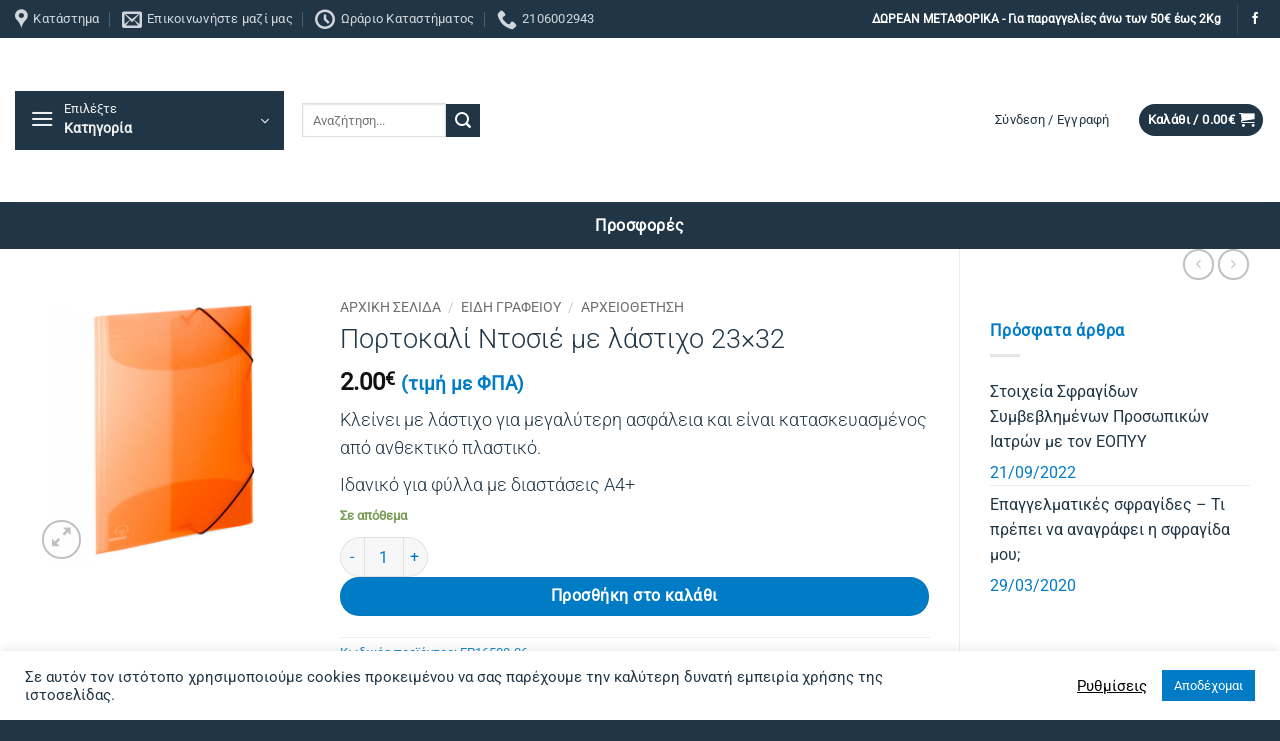

--- FILE ---
content_type: text/html; charset=UTF-8
request_url: https://stamptechnics.gr/product/portokali-ntosie-me-lastixo-23x32
body_size: 45588
content:
<!DOCTYPE html><html lang="el" class="loading-site no-js"><head><meta charset="UTF-8" /><link rel="profile" href="http://gmpg.org/xfn/11" /><link rel="pingback" href="https://stamptechnics.gr/xmlrpc.php" /> <script>document.documentElement.className = document.documentElement.className + ' yes-js js_active js'</script> <script>(function(html){html.className = html.className.replace(/\bno-js\b/,'js')})(document.documentElement);</script> <meta name='robots' content='max-image-preview:large' /><style>img:is([sizes="auto" i],[sizes^="auto," i]){contain-intrinsic-size:3000px 1500px}</style><meta name="viewport" content="width=device-width, initial-scale=1" /><title>Πορτοκαλί Ντοσιέ με λάστιχο 23×32 StampTechnics.gr</title><meta name="description" content="Kλείνει με λάστιχο για μεγαλύτερη ασφάλεια και είναι κατασκευασμένος από ανθεκτικό πλαστικό.Ιδανικό για φύλλα με διαστάσεις Α4+" /><meta name="robots" content="index, follow, max-snippet:-1, max-image-preview:large, max-video-preview:-1" /><link rel="canonical" href="https://stamptechnics.gr/product/portokali-ntosie-me-lastixo-23x32" /><meta property="og:locale" content="el_GR" /><meta property="og:type" content="article" /><meta property="og:title" content="Πορτοκαλί Ντοσιέ με λάστιχο 23×32 StampTechnics.gr" /><meta property="og:description" content="Kλείνει με λάστιχο για μεγαλύτερη ασφάλεια και είναι κατασκευασμένος από ανθεκτικό πλαστικό.Ιδανικό για φύλλα με διαστάσεις Α4+" /><meta property="og:url" content="https://stamptechnics.gr/product/portokali-ntosie-me-lastixo-23x32" /><meta property="og:site_name" content="StampTechnics.gr" /><meta property="article:modified_time" content="2022-03-25T15:38:06+00:00" /><meta property="og:image" content="https://stamptechnics.gr/wp-content/uploads/2022/03/portokali-ntosie-me-lastixo-23×32.jpg" /><meta property="og:image:width" content="600" /><meta property="og:image:height" content="600" /><meta name="twitter:card" content="summary_large_image" /> <script type="application/ld+json" class="yoast-schema-graph">{"@context":"https://schema.org","@graph":[{"@type":["Person","Organization"],"@id":"https://stamptechnics.gr/#/schema/person/afd8c825880a68866d4bf11f1b27fb74","name":"Stamp Technics","image":{"@type":"ImageObject","@id":"https://stamptechnics.gr/#personlogo","inLanguage":"el","url":"https://secure.gravatar.com/avatar/b045ef0b6013078440746bf3c216c5bcd1c6eea49809d24b1d0f503a8897f30c?s=96&d=mm&r=g","caption":"Stamp Technics"},"logo":{"@id":"https://stamptechnics.gr/#personlogo"}},{"@type":"WebSite","@id":"https://stamptechnics.gr/#website","url":"https://stamptechnics.gr/","name":"StampTechnics.gr","description":"\u03a3\u03c6\u03c1\u03b1\u03b3\u03af\u03b4\u03b5\u03c2 \u03c3\u03b5 20\u0384","publisher":{"@id":"https://stamptechnics.gr/#/schema/person/afd8c825880a68866d4bf11f1b27fb74"},"potentialAction":[{"@type":"SearchAction","target":"https://stamptechnics.gr/?s={search_term_string}","query-input":"required name=search_term_string"}],"inLanguage":"el"},{"@type":"ImageObject","@id":"https://stamptechnics.gr/product/portokali-ntosie-me-lastixo-23x32#primaryimage","inLanguage":"el","url":"https://stamptechnics.gr/wp-content/uploads/2022/03/portokali-ntosie-me-lastixo-23\u00d732.jpg","width":600,"height":600},{"@type":"WebPage","@id":"https://stamptechnics.gr/product/portokali-ntosie-me-lastixo-23x32#webpage","url":"https://stamptechnics.gr/product/portokali-ntosie-me-lastixo-23x32","name":"\u03a0\u03bf\u03c1\u03c4\u03bf\u03ba\u03b1\u03bb\u03af \u039d\u03c4\u03bf\u03c3\u03b9\u03ad \u03bc\u03b5 \u03bb\u03ac\u03c3\u03c4\u03b9\u03c7\u03bf 23\u00d732 StampTechnics.gr","isPartOf":{"@id":"https://stamptechnics.gr/#website"},"primaryImageOfPage":{"@id":"https://stamptechnics.gr/product/portokali-ntosie-me-lastixo-23x32#primaryimage"},"datePublished":"2022-03-24T10:43:37+00:00","dateModified":"2022-03-25T15:38:06+00:00","description":"K\u03bb\u03b5\u03af\u03bd\u03b5\u03b9 \u03bc\u03b5 \u03bb\u03ac\u03c3\u03c4\u03b9\u03c7\u03bf \u03b3\u03b9\u03b1 \u03bc\u03b5\u03b3\u03b1\u03bb\u03cd\u03c4\u03b5\u03c1\u03b7 \u03b1\u03c3\u03c6\u03ac\u03bb\u03b5\u03b9\u03b1 \u03ba\u03b1\u03b9 \u03b5\u03af\u03bd\u03b1\u03b9 \u03ba\u03b1\u03c4\u03b1\u03c3\u03ba\u03b5\u03c5\u03b1\u03c3\u03bc\u03ad\u03bd\u03bf\u03c2 \u03b1\u03c0\u03cc \u03b1\u03bd\u03b8\u03b5\u03ba\u03c4\u03b9\u03ba\u03cc \u03c0\u03bb\u03b1\u03c3\u03c4\u03b9\u03ba\u03cc.\u0399\u03b4\u03b1\u03bd\u03b9\u03ba\u03cc \u03b3\u03b9\u03b1 \u03c6\u03cd\u03bb\u03bb\u03b1 \u03bc\u03b5 \u03b4\u03b9\u03b1\u03c3\u03c4\u03ac\u03c3\u03b5\u03b9\u03c2 \u03914+","inLanguage":"el","potentialAction":[{"@type":"ReadAction","target":["https://stamptechnics.gr/product/portokali-ntosie-me-lastixo-23x32"]}]}]}</script> <link rel='prefetch' href='https://stamptechnics.gr/wp-content/themes/flatsome/assets/js/flatsome.js?ver=22889b626eb7ec03b5a4' /><link rel='prefetch' href='https://stamptechnics.gr/wp-content/themes/flatsome/assets/js/chunk.slider.js?ver=3.20.1' /><link rel='prefetch' href='https://stamptechnics.gr/wp-content/themes/flatsome/assets/js/chunk.popups.js?ver=3.20.1' /><link rel='prefetch' href='https://stamptechnics.gr/wp-content/themes/flatsome/assets/js/chunk.tooltips.js?ver=3.20.1' /><link rel='prefetch' href='https://stamptechnics.gr/wp-content/themes/flatsome/assets/js/woocommerce.js?ver=1c9be63d628ff7c3ff4c' /><link rel="alternate" type="application/rss+xml" title="Ροή RSS &raquo; StampTechnics.gr" href="https://stamptechnics.gr/feed" /><link rel="alternate" type="application/rss+xml" title="Ροή Σχολίων &raquo; StampTechnics.gr" href="https://stamptechnics.gr/comments/feed" /><link rel="alternate" type="application/rss+xml" title="Ροή Σχολίων StampTechnics.gr &raquo; Πορτοκαλί Ντοσιέ με λάστιχο 23×32" href="https://stamptechnics.gr/product/portokali-ntosie-me-lastixo-23x32/feed" /><link rel='stylesheet' id='themecomplete-epo-css' href='https://stamptechnics.gr/wp-content/cache/busting/1/wp-content/plugins/woocommerce-tm-extra-product-options/assets/css/epo.min-4.9.12.1.css' type='text/css' media='all' /><link data-minify="1" rel='stylesheet' id='iris-payments-css-css' href='https://stamptechnics.gr/wp-content/cache/min/1/wp-content/plugins/checkout-gateway-iris/assets/css/iris-payment-53a40916ea909f60d08bccc6f926f59b.css' type='text/css' media='all' /><link data-minify="1" rel='stylesheet' id='cookie-law-info-css' href='https://stamptechnics.gr/wp-content/cache/min/1/wp-content/plugins/cookie-law-info/legacy/public/css/cookie-law-info-public-94fa8321b8722b742a050e905618bbd3.css' type='text/css' media='all' /><link data-minify="1" rel='stylesheet' id='cookie-law-info-gdpr-css' href='https://stamptechnics.gr/wp-content/cache/min/1/wp-content/plugins/cookie-law-info/legacy/public/css/cookie-law-info-gdpr-9e396ab52f34ea9da683e525178c8fe8.css' type='text/css' media='all' /><link rel='stylesheet' id='photoswipe-css' href='https://stamptechnics.gr/wp-content/cache/busting/1/wp-content/plugins/woocommerce/assets/css/photoswipe/photoswipe.min-10.1.2.css' type='text/css' media='all' /><link rel='stylesheet' id='photoswipe-default-skin-css' href='https://stamptechnics.gr/wp-content/cache/busting/1/wp-content/plugins/woocommerce/assets/css/photoswipe/default-skin/default-skin.min-10.1.2.css' type='text/css' media='all' /><style id='woocommerce-inline-inline-css' type='text/css'>.woocommerce form .form-row .required{visibility:visible}</style><link data-minify="1" rel='stylesheet' id='brands-styles-css' href='https://stamptechnics.gr/wp-content/cache/min/1/wp-content/plugins/woocommerce/assets/css/brands-f11bf524a459d11cb8a5d7e1848fa07f.css' type='text/css' media='all' /><link data-minify="1" rel='stylesheet' id='flatsome-woocommerce-extra-product-options-css' href='https://stamptechnics.gr/wp-content/cache/min/1/wp-content/themes/flatsome/inc/integrations/wc-extra-product-options/extra-product-options-acb7b53180cdc984ed61ae76dabc382e.css' type='text/css' media='all' /><link data-minify="1" rel='stylesheet' id='flatsome-woocommerce-wishlist-css' href='https://stamptechnics.gr/wp-content/cache/min/1/wp-content/themes/flatsome/inc/integrations/wc-yith-wishlist/wishlist-ac4c2f9731d69a14351e0fb76953c202.css' type='text/css' media='all' /><link data-minify="1" rel='stylesheet' id='flatsome-main-css' href='https://stamptechnics.gr/wp-content/cache/min/1/wp-content/themes/flatsome/assets/css/flatsome-e02836bdbe5fd0ccc6eeb04c153aa28f.css' type='text/css' media='all' /><style id='flatsome-main-inline-css' type='text/css'>@font-face{font-family:"fl-icons";font-display:block;src:url(https://stamptechnics.gr/wp-content/themes/flatsome/assets/css/icons/fl-icons.eot?v=3.20.1);src:url(https://stamptechnics.gr/wp-content/themes/flatsome/assets/css/icons/fl-icons.eot#iefix?v=3.20.1) format("embedded-opentype"),url(https://stamptechnics.gr/wp-content/themes/flatsome/assets/css/icons/fl-icons.woff2?v=3.20.1) format("woff2"),url(https://stamptechnics.gr/wp-content/themes/flatsome/assets/css/icons/fl-icons.ttf?v=3.20.1) format("truetype"),url(https://stamptechnics.gr/wp-content/themes/flatsome/assets/css/icons/fl-icons.woff?v=3.20.1) format("woff"),url(https://stamptechnics.gr/wp-content/themes/flatsome/assets/css/icons/fl-icons.svg?v=3.20.1#fl-icons) format("svg")}</style><link data-minify="1" rel='stylesheet' id='flatsome-shop-css' href='https://stamptechnics.gr/wp-content/cache/min/1/wp-content/themes/flatsome/assets/css/flatsome-shop-1a5ca36612552b2814ed75e82e39d5be.css' type='text/css' media='all' /><link rel='stylesheet' id='flatsome-style-css' href='https://stamptechnics.gr/wp-content/cache/busting/1/wp-content/themes/flatsome-child/style-3.0.css' type='text/css' media='all' /><style id='themecomplete-extra-css-inline-css' type='text/css'>.remove_strong label{font-weight:400;font-size:14px}.required_r-margin .tm-epo-required{margin-right:5px}#six-color_boxes .selectricOpen .selectricItems li:nth-child(2){background:#FF96E0!important;color:#fff!important}</style><style id='rocket-lazyload-inline-css' type='text/css'>.rll-youtube-player{position:relative;padding-bottom:56.23%;height:0;overflow:hidden;max-width:100%}.rll-youtube-player iframe{position:absolute;top:0;left:0;width:100%;height:100%;z-index:100;background:0 0}.rll-youtube-player img{bottom:0;display:block;left:0;margin:auto;max-width:100%;width:100%;position:absolute;right:0;top:0;border:none;height:auto;cursor:pointer;-webkit-transition:.4s all;-moz-transition:.4s all;transition:.4s all}.rll-youtube-player img:hover{-webkit-filter:brightness(75%)}.rll-youtube-player .play{height:72px;width:72px;left:50%;top:50%;margin-left:-36px;margin-top:-36px;position:absolute;background:url(https://stamptechnics.gr/wp-content/plugins/wp-rocket/assets/img/youtube.png) no-repeat;cursor:pointer}</style> <script type="text/javascript" src="https://stamptechnics.gr/wp-content/cache/busting/1/wp-includes/js/jquery/jquery.min-3.7.1.js" id="jquery-core-js"></script> <script type="text/javascript" id="cookie-law-info-js-extra">/* <![CDATA[ */ var Cli_Data = {"nn_cookie_ids":[],"cookielist":[],"non_necessary_cookies":[],"ccpaEnabled":"1","ccpaRegionBased":"","ccpaBarEnabled":"1","strictlyEnabled":["necessary","obligatoire"],"ccpaType":"ccpa_gdpr","js_blocking":"1","custom_integration":"","triggerDomRefresh":"","secure_cookies":""};
var cli_cookiebar_settings = {"animate_speed_hide":"500","animate_speed_show":"500","background":"#FFF","border":"#b1a6a6c2","border_on":"","button_1_button_colour":"#007cc7","button_1_button_hover":"#00639f","button_1_link_colour":"#fff","button_1_as_button":"1","button_1_new_win":"","button_2_button_colour":"#333","button_2_button_hover":"#292929","button_2_link_colour":"#444","button_2_as_button":"","button_2_hidebar":"","button_3_button_colour":"#dd3333","button_3_button_hover":"#b12929","button_3_link_colour":"#fff","button_3_as_button":"","button_3_new_win":"","button_4_button_colour":"#000","button_4_button_hover":"#000000","button_4_link_colour":"#020202","button_4_as_button":"","button_7_button_colour":"#61a229","button_7_button_hover":"#4e8221","button_7_link_colour":"#fff","button_7_as_button":"1","button_7_new_win":"","font_family":"inherit","header_fix":"","notify_animate_hide":"1","notify_animate_show":"","notify_div_id":"#cookie-law-info-bar","notify_position_horizontal":"right","notify_position_vertical":"bottom","scroll_close":"","scroll_close_reload":"","accept_close_reload":"","reject_close_reload":"","showagain_tab":"","showagain_background":"#fff","showagain_border":"#000","showagain_div_id":"#cookie-law-info-again","showagain_x_position":"30px","text":"#203647","show_once_yn":"","show_once":"10000","logging_on":"","as_popup":"","popup_overlay":"1","bar_heading_text":"","cookie_bar_as":"banner","popup_showagain_position":"bottom-right","widget_position":"left"};
var log_object = {"ajax_url":"https:\/\/stamptechnics.gr\/wp-admin\/admin-ajax.php"}; /* ]]> */</script> <script data-minify="1" type="text/javascript" src="https://stamptechnics.gr/wp-content/cache/min/1/wp-content/plugins/cookie-law-info/legacy/public/js/cookie-law-info-public-2a33d4d6120e9e87308fc94e462c4816.js" id="cookie-law-info-js" defer></script> <script type="text/javascript" id="cookie-law-info-ccpa-js-extra">/* <![CDATA[ */ var ccpa_data = {"opt_out_prompt":"Do you really wish to opt out?","opt_out_confirm":"Confirm","opt_out_cancel":"Cancel"}; /* ]]> */</script> <script data-minify="1" type="text/javascript" src="https://stamptechnics.gr/wp-content/cache/min/1/wp-content/plugins/cookie-law-info/legacy/admin/modules/ccpa/assets/js/cookie-law-info-ccpa-ea2bbc0b191ec667126eb438bc4fb4e2.js" id="cookie-law-info-ccpa-js" defer></script> <script type="text/javascript" src="https://stamptechnics.gr/wp-content/cache/busting/1/wp-content/plugins/woocommerce/assets/js/jquery-blockui/jquery.blockUI.min-2.7.0-wc.10.1.2.js" id="jquery-blockui-js" data-wp-strategy="defer"></script> <script type="text/javascript" id="wc-add-to-cart-js-extra">/* <![CDATA[ */ var wc_add_to_cart_params = {"ajax_url":"\/wp-admin\/admin-ajax.php","wc_ajax_url":"\/?wc-ajax=%%endpoint%%","i18n_view_cart":"\u039a\u03b1\u03bb\u03ac\u03b8\u03b9","cart_url":"https:\/\/stamptechnics.gr\/cart","is_cart":"","cart_redirect_after_add":"yes"}; /* ]]> */</script> <script type="text/javascript" src="https://stamptechnics.gr/wp-content/cache/busting/1/wp-content/plugins/woocommerce/assets/js/frontend/add-to-cart.min-10.1.2.js" id="wc-add-to-cart-js" defer="defer" data-wp-strategy="defer"></script> <script type="text/javascript" src="https://stamptechnics.gr/wp-content/cache/busting/1/wp-content/plugins/woocommerce/assets/js/photoswipe/photoswipe.min-4.1.1-wc.10.1.2.js" id="photoswipe-js" defer="defer" data-wp-strategy="defer"></script> <script type="text/javascript" src="https://stamptechnics.gr/wp-content/cache/busting/1/wp-content/plugins/woocommerce/assets/js/photoswipe/photoswipe-ui-default.min-4.1.1-wc.10.1.2.js" id="photoswipe-ui-default-js" defer="defer" data-wp-strategy="defer"></script> <script type="text/javascript" id="wc-single-product-js-extra">/* <![CDATA[ */ var wc_single_product_params = {"i18n_required_rating_text":"\u03a0\u03b1\u03c1\u03b1\u03ba\u03b1\u03bb\u03bf\u03cd\u03bc\u03b5, \u03b5\u03c0\u03b9\u03bb\u03ad\u03be\u03c4\u03b5 \u03bc\u03af\u03b1 \u03b2\u03b1\u03b8\u03bc\u03bf\u03bb\u03bf\u03b3\u03af\u03b1","i18n_rating_options":["1 \u03b1\u03c0\u03cc 5 \u03b1\u03c3\u03c4\u03ad\u03c1\u03b9\u03b1","2 \u03b1\u03c0\u03cc 5 \u03b1\u03c3\u03c4\u03ad\u03c1\u03b9\u03b1","3 \u03b1\u03c0\u03cc 5 \u03b1\u03c3\u03c4\u03ad\u03c1\u03b9\u03b1","4 \u03b1\u03c0\u03cc 5 \u03b1\u03c3\u03c4\u03ad\u03c1\u03b9\u03b1","5 \u03b1\u03c0\u03cc 5 \u03b1\u03c3\u03c4\u03ad\u03c1\u03b9\u03b1"],"i18n_product_gallery_trigger_text":"View full-screen image gallery","review_rating_required":"yes","flexslider":{"rtl":false,"animation":"slide","smoothHeight":true,"directionNav":false,"controlNav":"thumbnails","slideshow":false,"animationSpeed":500,"animationLoop":false,"allowOneSlide":false},"zoom_enabled":"","zoom_options":[],"photoswipe_enabled":"1","photoswipe_options":{"shareEl":false,"closeOnScroll":false,"history":false,"hideAnimationDuration":0,"showAnimationDuration":0},"flexslider_enabled":""}; /* ]]> */</script> <script type="text/javascript" src="https://stamptechnics.gr/wp-content/cache/busting/1/wp-content/plugins/woocommerce/assets/js/frontend/single-product.min-10.1.2.js" id="wc-single-product-js" defer="defer" data-wp-strategy="defer"></script> <script type="text/javascript" src="https://stamptechnics.gr/wp-content/cache/busting/1/wp-content/plugins/woocommerce/assets/js/js-cookie/js.cookie.min-2.1.4-wc.10.1.2.js" id="js-cookie-js" data-wp-strategy="defer"></script> <link rel="https://api.w.org/" href="https://stamptechnics.gr/wp-json/" /><link rel="alternate" title="JSON" type="application/json" href="https://stamptechnics.gr/wp-json/wp/v2/product/16783" /><link rel="EditURI" type="application/rsd+xml" title="RSD" href="https://stamptechnics.gr/xmlrpc.php?rsd" /><meta name="generator" content="WordPress 6.8.2" /><meta name="generator" content="WooCommerce 10.1.2" /><link rel='shortlink' href='https://stamptechnics.gr/?p=16783' /> <script>readMoreArgs = []</script><script type="text/javascript">EXPM_VERSION=3.489;EXPM_AJAX_URL='https://stamptechnics.gr/wp-admin/admin-ajax.php';
			function yrmAddEvent(element, eventName, fn) {
				if (element.addEventListener)
					element.addEventListener(eventName, fn, false);
				else if (element.attachEvent)
					element.attachEvent('on' + eventName, fn);
			}</script>  <script data-no-minify="1" async src="https://stamptechnics.gr/wp-content/cache/busting/1/gtm-4228a41f8f176529c1e3af6ff6d8d7fc.js"></script> <script>window.dataLayer = window.dataLayer || [];
			function gtag(){dataLayer.push(arguments);}
			gtag('js', new Date());
			gtag('config', 'UA-147646197-1');</script> <script class="tm-hidden" type="text/template" id="tmpl-tc-cart-options-popup"><div class='header'>
        <h3>{{{ data.title }}}</h3>
    </div>
    <div id='{{{ data.id }}}' class='float_editbox'>{{{ data.html }}}</div>
    <div class='footer'>
        <div class='inner'>
            <span class='tm-button button button-secondary button-large floatbox-cancel'>{{{ data.close }}}</span>
        </div>
    </div></script> <script class="tm-hidden" type="text/template" id="tmpl-tc-lightbox"><div class="tc-lightbox-wrap">
        <span class="tc-lightbox-button tcfa tcfa-search tc-transition tcinit"></span>
    </div></script> <script class="tm-hidden" type="text/template" id="tmpl-tc-lightbox-zoom"><span class="tc-lightbox-button-close tcfa tcfa-close"></span>
    {{{ data.img }}}</script> <script class="tm-hidden" type="text/template" id="tmpl-tc-final-totals"><dl class="tm-extra-product-options-totals tm-custom-price-totals">
        <# if (data.show_unit_price==true){ #>    	<dt class="tm-unit-price">{{{ data.unit_price }}}</dt>
    	<dd class="tm-unit-price">
    		<span class="price amount options">{{{ data.formatted_unit_price }}}</span>
    	</dd>    	<# } #>
    	<# if (data.show_options_total==true){ #>    	<dt class="tm-options-totals">{{{ data.options_total }}}</dt>
    	<dd class="tm-options-totals">
    		<span class="price amount options">{{{ data.formatted_options_total }}}</span>
    	</dd>    	<# } #>
    	<# if (data.show_fees_total==true){ #>    	<dt class="tm-fee-totals">{{{ data.fees_total }}}</dt>
    	<dd class="tm-fee-totals">
    		<span class="price amount fees">{{{ data.formatted_fees_total }}}</span>
    	</dd>    	<# } #>
    	<# if (data.show_extra_fee==true){ #>    	<dt class="tm-extra-fee">{{{ data.extra_fee }}}</dt>
    	<dd class="tm-extra-fee">
    		<span class="price amount options extra-fee">{{{ data.formatted_extra_fee }}}</span>
    	</dd>    	<# } #>
    	<# if (data.show_final_total==true){ #>    	<dt class="tm-final-totals">{{{ data.final_total }}}</dt>
    	<dd class="tm-final-totals">
    		<span class="price amount final">{{{ data.formatted_final_total }}}</span>
    	</dd>    	<# } #>
            </dl></script> <script class="tm-hidden" type="text/template" id="tmpl-tc-price"><span class="amount">{{{ data.price.price }}}</span></script> <script class="tm-hidden" type="text/template" id="tmpl-tc-sale-price"><del>
        <span class="tc-original-price amount">{{{ data.price.original_price }}}</span>
    </del>
    <ins>
        <span class="amount">{{{ data.price.price }}}</span>
    </ins></script> <script class="tm-hidden" type="text/template" id="tmpl-tc-section-pop-link"><div id="tm-section-pop-up" class="tm-extra-product-options flasho tm_wrapper tm-section-pop-up single tm-animated appear">
        <div class='header'><h3>{{{ data.title }}}</h3></div>
        <div class="float_editbox" id="temp_for_floatbox_insert"></div>
        <div class='footer'>
            <div class='inner'>
                <span class='tm-button button button-secondary button-large floatbox-cancel'>{{{ data.close }}}</span>
            </div>
        </div>
    </div></script> <script class="tm-hidden" type="text/template" id="tmpl-tc-floating-box-nks"><# if (data.values.length) {#>
    {{{ data.html_before }}}
    <div class="tc-row tm-fb-labels">
        <span class="tc-cell tc-col-3 tm-fb-title">{{{ data.option_label }}}</span>
        <span class="tc-cell tc-col-3 tm-fb-value">{{{ data.option_value }}}</span>
        <span class="tc-cell tc-col-3 tm-fb-quantity">{{{ data.option__qty }}}</span>
        <span class="tc-cell tc-col-3 tm-fb-price">{{{ data.option_lpric }}}</span>
    </div>
    <# for (var i = 0; i < data.values.length; i++) { #>
        <# if (data.values[i].label_show=='' || data.values[i].value_show=='') {#>
	<div class="tc-row">
            <# if (data.values[i].label_show=='') {#>
        <span class="tc-cell tc-col-3 tm-fb-title">{{{ data.values[i].title }}}</span>
            <# } #>
            <# if (data.values[i].value_show=='') {#>
        <span class="tc-cell tc-col-3 tm-fb-value">{{{ data.values[i].value }}}</span>
            <# } #>
        <span class="tc-cell tc-col-3 tm-fb-quantity">{{{ data.values[i].quantity }}}</span>
        <span class="tc-cell tc-col-3 tm-fb-price">{{{ data.values[i].price }}}</span>
    </div>
        <# } #>
    <# } #>
    {{{ data.html_after }}}
    {{{ data.totals }}}
    <# }#></script> <script class="tm-hidden" type="text/template" id="tmpl-tc-floating-box"><# if (data.values.length) {#>
    {{{ data.html_before }}}
    <dl class="tm-fb">
        <# for (var i = 0; i < data.values.length; i++) { #>
            <# if (data.values[i].label_show=='') {#>
        <dt class="tm-fb-title">{{{ data.values[i].title }}}</dt>
            <# } #>
            <# if (data.values[i].value_show=='') {#>
        <dd class="tm-fb-value">{{{ data.values[i].value }}}</dd>
            <# } #>
        <# } #>
    </dl>
    {{{ data.html_after }}}
    {{{ data.totals }}}
    <# }#></script> <script class="tm-hidden" type="text/template" id="tmpl-tc-chars-remanining"><span class="tc-chars">
		<span class="tc-chars-remanining">{{{ data.maxlength }}}</span>
		<span class="tc-remaining"> {{{ data.characters_remaining }}}</span>
	</span></script> <script class="tm-hidden" type="text/template" id="tmpl-tc-formatted-price"><# if (data.customer_price_format_wrap_start) {#>
    {{{ data.customer_price_format_wrap_start }}}
    <# } #>&lt;span class=&quot;woocommerce-Price-amount amount&quot;&gt;&lt;bdi&gt;{{{ data.price }}}&lt;span class=&quot;woocommerce-Price-currencySymbol&quot;&gt;&euro;&lt;/span&gt;&lt;/bdi&gt;&lt;/span&gt; &lt;small class=&quot;woocommerce-price-suffix&quot;&gt;(τιμή με ΦΠΑ)&lt;/small&gt;<# if (data.customer_price_format_wrap_end) {#>
    {{{ data.customer_price_format_wrap_end }}}
    <# } #></script> <script class="tm-hidden" type="text/template" id="tmpl-tc-formatted-sale-price"><# if (data.customer_price_format_wrap_start) {#>
    {{{ data.customer_price_format_wrap_start }}}
    <# } #>&lt;del aria-hidden=&quot;true&quot;&gt;&lt;span class=&quot;woocommerce-Price-amount amount&quot;&gt;&lt;bdi&gt;{{{ data.price }}}&lt;span class=&quot;woocommerce-Price-currencySymbol&quot;&gt;&euro;&lt;/span&gt;&lt;/bdi&gt;&lt;/span&gt;&lt;/del&gt; &lt;span class=&quot;screen-reader-text&quot;&gt;Original price was: {{{ data.price }}}&euro;.&lt;/span&gt;&lt;ins aria-hidden=&quot;true&quot;&gt;&lt;span class=&quot;woocommerce-Price-amount amount&quot;&gt;&lt;bdi&gt;{{{ data.sale_price }}}&lt;span class=&quot;woocommerce-Price-currencySymbol&quot;&gt;&euro;&lt;/span&gt;&lt;/bdi&gt;&lt;/span&gt;&lt;/ins&gt;&lt;span class=&quot;screen-reader-text&quot;&gt;Η τρέχουσα τιμή είναι: {{{ data.sale_price }}}&euro;.&lt;/span&gt; &lt;small class=&quot;woocommerce-price-suffix&quot;&gt;(τιμή με ΦΠΑ)&lt;/small&gt;<# if (data.customer_price_format_wrap_end) {#>
    {{{ data.customer_price_format_wrap_end }}}
    <# } #></script> <script class="tm-hidden" type="text/template" id="tmpl-tc-upload-messages"><div class="header">
        <h3>{{{ data.title }}}</h3>
    </div>
    <div class="float_editbox" id="temp_for_floatbox_insert">
        <div class="tc-upload-messages">
            <div class="tc-upload-message">{{{ data.message }}}</div>
            <# for (var i in data.files) {
                if (data.files.hasOwnProperty(i)) {#>
                <div class="tc-upload-files">{{{ data.files[i] }}}</div>
                <# }
            }#>
        </div>
    </div>
    <div class="footer">
        <div class="inner">
            &nbsp;
        </div>
    </div></script> <noscript><style>.woocommerce-product-gallery{opacity:1!important}</style></noscript><link rel="icon" href="https://stamptechnics.gr/wp-content/uploads/2025/10/cropped-sfragides-online-logo-site-32x32.png" sizes="32x32" /><link rel="icon" href="https://stamptechnics.gr/wp-content/uploads/2025/10/cropped-sfragides-online-logo-site-192x192.png" sizes="192x192" /><link rel="apple-touch-icon" href="https://stamptechnics.gr/wp-content/uploads/2025/10/cropped-sfragides-online-logo-site-180x180.png" /><meta name="msapplication-TileImage" content="https://stamptechnics.gr/wp-content/uploads/2025/10/cropped-sfragides-online-logo-site-270x270.png" /><style id="custom-css" type="text/css">:root{--primary-color:#203647;--fs-color-primary:#203647;--fs-color-secondary:#203647;--fs-color-success:#7a9c59;--fs-color-alert:#b20000;--fs-color-base:#007cc7;--fs-experimental-link-color:#203647;--fs-experimental-link-color-hover:#007cc7}.tooltipster-base{--tooltip-color:#fff;--tooltip-bg-color:#000}.off-canvas-right .mfp-content,.off-canvas-left .mfp-content{--drawer-width:300px}.off-canvas .mfp-content.off-canvas-cart{--drawer-width:360px}.container-width,.full-width .ubermenu-nav,.container,.row{max-width:1410px}.row.row-collapse{max-width:1380px}.row.row-small{max-width:1402.5px}.row.row-large{max-width:1440px}.sticky-add-to-cart--active,#wrapper,#main,#main.dark{background-color:#fff}.header-main{height:164px}#logo img{max-height:164px}#logo{width:226px}.header-bottom{min-height:47px}.header-top{min-height:38px}.transparent .header-main{height:90px}.transparent #logo img{max-height:90px}.has-transparent+.page-title:first-of-type,.has-transparent+#main>.page-title,.has-transparent+#main>div>.page-title,.has-transparent+#main .page-header-wrapper:first-of-type .page-title{padding-top:170px}.header.show-on-scroll,.stuck .header-main{height:68px!important}.stuck #logo img{max-height:68px!important}.search-form{width:37%}.header-bg-color{background-color:rgba(255,255,255,.9)}.header-bottom{background-color:#203647}.top-bar-nav>li>a{line-height:16px}.stuck .header-main .nav>li>a{line-height:50px}.header-bottom-nav>li>a{line-height:16px}@media (max-width:549px){.header-main{height:70px}#logo img{max-height:70px}}.main-menu-overlay{background-color:#203647}.nav-dropdown{border-radius:3px}.nav-dropdown{font-size:105%}h1,h2,h3,h4,h5,h6,.heading-font{color:#203647}body{font-size:100%}@media screen and (max-width:549px){body{font-size:100%}}body{font-family:Roboto,sans-serif}body{font-weight:400;font-style:normal}.nav>li>a{font-family:Roboto,sans-serif}.mobile-sidebar-levels-2 .nav>li>ul>li>a{font-family:Roboto,sans-serif}.nav>li>a,.mobile-sidebar-levels-2 .nav>li>ul>li>a{font-weight:400;font-style:normal}h1,h2,h3,h4,h5,h6,.heading-font,.off-canvas-center .nav-sidebar.nav-vertical>li>a{font-family:Roboto,sans-serif}h1,h2,h3,h4,h5,h6,.heading-font,.banner h1,.banner h2{font-weight:300;font-style:normal}.alt-font{font-family:Roboto,sans-serif}.alt-font{font-weight:300!important;font-style:normal!important}button,.button{text-transform:none}.nav>li>a,.links>li>a{text-transform:none}.section-title span{text-transform:none}h3.widget-title,span.widget-title{text-transform:none}.header:not(.transparent) .header-nav-main.nav>li>a{color:#203647}.header:not(.transparent) .header-nav-main.nav>li>a:hover,.header:not(.transparent) .header-nav-main.nav>li.active>a,.header:not(.transparent) .header-nav-main.nav>li.current>a,.header:not(.transparent) .header-nav-main.nav>li>a.active,.header:not(.transparent) .header-nav-main.nav>li>a.current{color:#007cc7}.header-nav-main.nav-line-bottom>li>a:before,.header-nav-main.nav-line-grow>li>a:before,.header-nav-main.nav-line>li>a:before,.header-nav-main.nav-box>li>a:hover,.header-nav-main.nav-box>li.active>a,.header-nav-main.nav-pills>li>a:hover,.header-nav-main.nav-pills>li.active>a{color:#FFF!important;background-color:#007cc7}.widget:where(:not(.widget_shopping_cart)) a{color:#203647}.widget:where(:not(.widget_shopping_cart)) a:hover{color:#007cc7}.widget .tagcloud a:hover{border-color:#007cc7;background-color:#007cc7}.shop-page-title.featured-title .title-overlay{background-color:rgba(0,0,0,.3)}.current .breadcrumb-step,[data-icon-label]:after,.button#place_order,.button.checkout,.checkout-button,.single_add_to_cart_button.button,.sticky-add-to-cart-select-options-button{background-color:#007cc7!important}.has-equal-box-heights .box-image{padding-top:100%}ins .woocommerce-Price-amount{color:#81d742}@media screen and (min-width:550px){.products .box-vertical .box-image{min-width:400px!important;width:400px!important}}.footer-1{background-color:#203647}.footer-2{background-color:#fff}.absolute-footer,html{background-color:#203647}button[name='update_cart']{display:none}.header-vertical-menu__opener{height:59px}.header-vertical-menu__opener{width:269px}.header-vertical-menu__fly-out{width:269px}.nav-vertical-fly-out>li+li{border-top-width:1px;border-top-style:solid}h3.bottom_titles{color:#007db0;font-weight:600!important;font-size:18px;position:absolute;left:0;text-align:center;bottom:-25px}@media (max-width:849px){#custom_html-9,#custom_html-10,#custom_html-11,#custom_html-13{width:50%;text-align:center}}@media (max-width:549px){#custom_html-9,#custom_html-10,#custom_html-11,#custom_html-13{width:50%}.absolute-footer{margin-top:50px}#custom_html-11 h3.bottom_titles{top:85px}@media (max-width:360px){#custom_html-9,#custom_html-10,#custom_html-11,#custom_html-13{width:100%;text-align:center}#custom_html-11 h3.bottom_titles{top:inherit!important}}}.label-new.menu-item>a:after{content:"New"}.label-hot.menu-item>a:after{content:"Hot"}.label-sale.menu-item>a:after{content:"Sale"}.label-popular.menu-item>a:after{content:"Popular"}</style><style type="text/css" id="wp-custom-css">.product_meta span.tagged_as{display:none}</style><style id="kirki-inline-styles">@font-face{font-family:'Roboto';font-style:normal;font-weight:300;font-stretch:100%;font-display:swap;src:url(https://stamptechnics.gr/wp-content/fonts/roboto/KFO7CnqEu92Fr1ME7kSn66aGLdTylUAMa3GUBGEe.woff2) format('woff2');unicode-range:U+0460-052F,U+1C80-1C8A,U+20B4,U+2DE0-2DFF,U+A640-A69F,U+FE2E-FE2F}@font-face{font-family:'Roboto';font-style:normal;font-weight:300;font-stretch:100%;font-display:swap;src:url(https://stamptechnics.gr/wp-content/fonts/roboto/KFO7CnqEu92Fr1ME7kSn66aGLdTylUAMa3iUBGEe.woff2) format('woff2');unicode-range:U+0301,U+0400-045F,U+0490-0491,U+04B0-04B1,U+2116}@font-face{font-family:'Roboto';font-style:normal;font-weight:300;font-stretch:100%;font-display:swap;src:url(https://stamptechnics.gr/wp-content/fonts/roboto/KFO7CnqEu92Fr1ME7kSn66aGLdTylUAMa3CUBGEe.woff2) format('woff2');unicode-range:U+1F00-1FFF}@font-face{font-family:'Roboto';font-style:normal;font-weight:300;font-stretch:100%;font-display:swap;src:url(https://stamptechnics.gr/wp-content/fonts/roboto/KFO7CnqEu92Fr1ME7kSn66aGLdTylUAMa3-UBGEe.woff2) format('woff2');unicode-range:U+0370-0377,U+037A-037F,U+0384-038A,U+038C,U+038E-03A1,U+03A3-03FF}@font-face{font-family:'Roboto';font-style:normal;font-weight:300;font-stretch:100%;font-display:swap;src:url(https://stamptechnics.gr/wp-content/fonts/roboto/KFO7CnqEu92Fr1ME7kSn66aGLdTylUAMawCUBGEe.woff2) format('woff2');unicode-range:U+0302-0303,U+0305,U+0307-0308,U+0310,U+0312,U+0315,U+031A,U+0326-0327,U+032C,U+032F-0330,U+0332-0333,U+0338,U+033A,U+0346,U+034D,U+0391-03A1,U+03A3-03A9,U+03B1-03C9,U+03D1,U+03D5-03D6,U+03F0-03F1,U+03F4-03F5,U+2016-2017,U+2034-2038,U+203C,U+2040,U+2043,U+2047,U+2050,U+2057,U+205F,U+2070-2071,U+2074-208E,U+2090-209C,U+20D0-20DC,U+20E1,U+20E5-20EF,U+2100-2112,U+2114-2115,U+2117-2121,U+2123-214F,U+2190,U+2192,U+2194-21AE,U+21B0-21E5,U+21F1-21F2,U+21F4-2211,U+2213-2214,U+2216-22FF,U+2308-230B,U+2310,U+2319,U+231C-2321,U+2336-237A,U+237C,U+2395,U+239B-23B7,U+23D0,U+23DC-23E1,U+2474-2475,U+25AF,U+25B3,U+25B7,U+25BD,U+25C1,U+25CA,U+25CC,U+25FB,U+266D-266F,U+27C0-27FF,U+2900-2AFF,U+2B0E-2B11,U+2B30-2B4C,U+2BFE,U+3030,U+FF5B,U+FF5D,U+1D400-1D7FF,U+1EE00-1EEFF}@font-face{font-family:'Roboto';font-style:normal;font-weight:300;font-stretch:100%;font-display:swap;src:url(https://stamptechnics.gr/wp-content/fonts/roboto/KFO7CnqEu92Fr1ME7kSn66aGLdTylUAMaxKUBGEe.woff2) format('woff2');unicode-range:U+0001-000C,U+000E-001F,U+007F-009F,U+20DD-20E0,U+20E2-20E4,U+2150-218F,U+2190,U+2192,U+2194-2199,U+21AF,U+21E6-21F0,U+21F3,U+2218-2219,U+2299,U+22C4-22C6,U+2300-243F,U+2440-244A,U+2460-24FF,U+25A0-27BF,U+2800-28FF,U+2921-2922,U+2981,U+29BF,U+29EB,U+2B00-2BFF,U+4DC0-4DFF,U+FFF9-FFFB,U+10140-1018E,U+10190-1019C,U+101A0,U+101D0-101FD,U+102E0-102FB,U+10E60-10E7E,U+1D2C0-1D2D3,U+1D2E0-1D37F,U+1F000-1F0FF,U+1F100-1F1AD,U+1F1E6-1F1FF,U+1F30D-1F30F,U+1F315,U+1F31C,U+1F31E,U+1F320-1F32C,U+1F336,U+1F378,U+1F37D,U+1F382,U+1F393-1F39F,U+1F3A7-1F3A8,U+1F3AC-1F3AF,U+1F3C2,U+1F3C4-1F3C6,U+1F3CA-1F3CE,U+1F3D4-1F3E0,U+1F3ED,U+1F3F1-1F3F3,U+1F3F5-1F3F7,U+1F408,U+1F415,U+1F41F,U+1F426,U+1F43F,U+1F441-1F442,U+1F444,U+1F446-1F449,U+1F44C-1F44E,U+1F453,U+1F46A,U+1F47D,U+1F4A3,U+1F4B0,U+1F4B3,U+1F4B9,U+1F4BB,U+1F4BF,U+1F4C8-1F4CB,U+1F4D6,U+1F4DA,U+1F4DF,U+1F4E3-1F4E6,U+1F4EA-1F4ED,U+1F4F7,U+1F4F9-1F4FB,U+1F4FD-1F4FE,U+1F503,U+1F507-1F50B,U+1F50D,U+1F512-1F513,U+1F53E-1F54A,U+1F54F-1F5FA,U+1F610,U+1F650-1F67F,U+1F687,U+1F68D,U+1F691,U+1F694,U+1F698,U+1F6AD,U+1F6B2,U+1F6B9-1F6BA,U+1F6BC,U+1F6C6-1F6CF,U+1F6D3-1F6D7,U+1F6E0-1F6EA,U+1F6F0-1F6F3,U+1F6F7-1F6FC,U+1F700-1F7FF,U+1F800-1F80B,U+1F810-1F847,U+1F850-1F859,U+1F860-1F887,U+1F890-1F8AD,U+1F8B0-1F8BB,U+1F8C0-1F8C1,U+1F900-1F90B,U+1F93B,U+1F946,U+1F984,U+1F996,U+1F9E9,U+1FA00-1FA6F,U+1FA70-1FA7C,U+1FA80-1FA89,U+1FA8F-1FAC6,U+1FACE-1FADC,U+1FADF-1FAE9,U+1FAF0-1FAF8,U+1FB00-1FBFF}@font-face{font-family:'Roboto';font-style:normal;font-weight:300;font-stretch:100%;font-display:swap;src:url(https://stamptechnics.gr/wp-content/fonts/roboto/KFO7CnqEu92Fr1ME7kSn66aGLdTylUAMa3OUBGEe.woff2) format('woff2');unicode-range:U+0102-0103,U+0110-0111,U+0128-0129,U+0168-0169,U+01A0-01A1,U+01AF-01B0,U+0300-0301,U+0303-0304,U+0308-0309,U+0323,U+0329,U+1EA0-1EF9,U+20AB}@font-face{font-family:'Roboto';font-style:normal;font-weight:300;font-stretch:100%;font-display:swap;src:url(https://stamptechnics.gr/wp-content/fonts/roboto/KFO7CnqEu92Fr1ME7kSn66aGLdTylUAMa3KUBGEe.woff2) format('woff2');unicode-range:U+0100-02BA,U+02BD-02C5,U+02C7-02CC,U+02CE-02D7,U+02DD-02FF,U+0304,U+0308,U+0329,U+1D00-1DBF,U+1E00-1E9F,U+1EF2-1EFF,U+2020,U+20A0-20AB,U+20AD-20C0,U+2113,U+2C60-2C7F,U+A720-A7FF}@font-face{font-family:'Roboto';font-style:normal;font-weight:300;font-stretch:100%;font-display:swap;src:url(https://stamptechnics.gr/wp-content/fonts/roboto/KFO7CnqEu92Fr1ME7kSn66aGLdTylUAMa3yUBA.woff2) format('woff2');unicode-range:U+0000-00FF,U+0131,U+0152-0153,U+02BB-02BC,U+02C6,U+02DA,U+02DC,U+0304,U+0308,U+0329,U+2000-206F,U+20AC,U+2122,U+2191,U+2193,U+2212,U+2215,U+FEFF,U+FFFD}@font-face{font-family:'Roboto';font-style:normal;font-weight:400;font-stretch:100%;font-display:swap;src:url(https://stamptechnics.gr/wp-content/fonts/roboto/KFO7CnqEu92Fr1ME7kSn66aGLdTylUAMa3GUBGEe.woff2) format('woff2');unicode-range:U+0460-052F,U+1C80-1C8A,U+20B4,U+2DE0-2DFF,U+A640-A69F,U+FE2E-FE2F}@font-face{font-family:'Roboto';font-style:normal;font-weight:400;font-stretch:100%;font-display:swap;src:url(https://stamptechnics.gr/wp-content/fonts/roboto/KFO7CnqEu92Fr1ME7kSn66aGLdTylUAMa3iUBGEe.woff2) format('woff2');unicode-range:U+0301,U+0400-045F,U+0490-0491,U+04B0-04B1,U+2116}@font-face{font-family:'Roboto';font-style:normal;font-weight:400;font-stretch:100%;font-display:swap;src:url(https://stamptechnics.gr/wp-content/fonts/roboto/KFO7CnqEu92Fr1ME7kSn66aGLdTylUAMa3CUBGEe.woff2) format('woff2');unicode-range:U+1F00-1FFF}@font-face{font-family:'Roboto';font-style:normal;font-weight:400;font-stretch:100%;font-display:swap;src:url(https://stamptechnics.gr/wp-content/fonts/roboto/KFO7CnqEu92Fr1ME7kSn66aGLdTylUAMa3-UBGEe.woff2) format('woff2');unicode-range:U+0370-0377,U+037A-037F,U+0384-038A,U+038C,U+038E-03A1,U+03A3-03FF}@font-face{font-family:'Roboto';font-style:normal;font-weight:400;font-stretch:100%;font-display:swap;src:url(https://stamptechnics.gr/wp-content/fonts/roboto/KFO7CnqEu92Fr1ME7kSn66aGLdTylUAMawCUBGEe.woff2) format('woff2');unicode-range:U+0302-0303,U+0305,U+0307-0308,U+0310,U+0312,U+0315,U+031A,U+0326-0327,U+032C,U+032F-0330,U+0332-0333,U+0338,U+033A,U+0346,U+034D,U+0391-03A1,U+03A3-03A9,U+03B1-03C9,U+03D1,U+03D5-03D6,U+03F0-03F1,U+03F4-03F5,U+2016-2017,U+2034-2038,U+203C,U+2040,U+2043,U+2047,U+2050,U+2057,U+205F,U+2070-2071,U+2074-208E,U+2090-209C,U+20D0-20DC,U+20E1,U+20E5-20EF,U+2100-2112,U+2114-2115,U+2117-2121,U+2123-214F,U+2190,U+2192,U+2194-21AE,U+21B0-21E5,U+21F1-21F2,U+21F4-2211,U+2213-2214,U+2216-22FF,U+2308-230B,U+2310,U+2319,U+231C-2321,U+2336-237A,U+237C,U+2395,U+239B-23B7,U+23D0,U+23DC-23E1,U+2474-2475,U+25AF,U+25B3,U+25B7,U+25BD,U+25C1,U+25CA,U+25CC,U+25FB,U+266D-266F,U+27C0-27FF,U+2900-2AFF,U+2B0E-2B11,U+2B30-2B4C,U+2BFE,U+3030,U+FF5B,U+FF5D,U+1D400-1D7FF,U+1EE00-1EEFF}@font-face{font-family:'Roboto';font-style:normal;font-weight:400;font-stretch:100%;font-display:swap;src:url(https://stamptechnics.gr/wp-content/fonts/roboto/KFO7CnqEu92Fr1ME7kSn66aGLdTylUAMaxKUBGEe.woff2) format('woff2');unicode-range:U+0001-000C,U+000E-001F,U+007F-009F,U+20DD-20E0,U+20E2-20E4,U+2150-218F,U+2190,U+2192,U+2194-2199,U+21AF,U+21E6-21F0,U+21F3,U+2218-2219,U+2299,U+22C4-22C6,U+2300-243F,U+2440-244A,U+2460-24FF,U+25A0-27BF,U+2800-28FF,U+2921-2922,U+2981,U+29BF,U+29EB,U+2B00-2BFF,U+4DC0-4DFF,U+FFF9-FFFB,U+10140-1018E,U+10190-1019C,U+101A0,U+101D0-101FD,U+102E0-102FB,U+10E60-10E7E,U+1D2C0-1D2D3,U+1D2E0-1D37F,U+1F000-1F0FF,U+1F100-1F1AD,U+1F1E6-1F1FF,U+1F30D-1F30F,U+1F315,U+1F31C,U+1F31E,U+1F320-1F32C,U+1F336,U+1F378,U+1F37D,U+1F382,U+1F393-1F39F,U+1F3A7-1F3A8,U+1F3AC-1F3AF,U+1F3C2,U+1F3C4-1F3C6,U+1F3CA-1F3CE,U+1F3D4-1F3E0,U+1F3ED,U+1F3F1-1F3F3,U+1F3F5-1F3F7,U+1F408,U+1F415,U+1F41F,U+1F426,U+1F43F,U+1F441-1F442,U+1F444,U+1F446-1F449,U+1F44C-1F44E,U+1F453,U+1F46A,U+1F47D,U+1F4A3,U+1F4B0,U+1F4B3,U+1F4B9,U+1F4BB,U+1F4BF,U+1F4C8-1F4CB,U+1F4D6,U+1F4DA,U+1F4DF,U+1F4E3-1F4E6,U+1F4EA-1F4ED,U+1F4F7,U+1F4F9-1F4FB,U+1F4FD-1F4FE,U+1F503,U+1F507-1F50B,U+1F50D,U+1F512-1F513,U+1F53E-1F54A,U+1F54F-1F5FA,U+1F610,U+1F650-1F67F,U+1F687,U+1F68D,U+1F691,U+1F694,U+1F698,U+1F6AD,U+1F6B2,U+1F6B9-1F6BA,U+1F6BC,U+1F6C6-1F6CF,U+1F6D3-1F6D7,U+1F6E0-1F6EA,U+1F6F0-1F6F3,U+1F6F7-1F6FC,U+1F700-1F7FF,U+1F800-1F80B,U+1F810-1F847,U+1F850-1F859,U+1F860-1F887,U+1F890-1F8AD,U+1F8B0-1F8BB,U+1F8C0-1F8C1,U+1F900-1F90B,U+1F93B,U+1F946,U+1F984,U+1F996,U+1F9E9,U+1FA00-1FA6F,U+1FA70-1FA7C,U+1FA80-1FA89,U+1FA8F-1FAC6,U+1FACE-1FADC,U+1FADF-1FAE9,U+1FAF0-1FAF8,U+1FB00-1FBFF}@font-face{font-family:'Roboto';font-style:normal;font-weight:400;font-stretch:100%;font-display:swap;src:url(https://stamptechnics.gr/wp-content/fonts/roboto/KFO7CnqEu92Fr1ME7kSn66aGLdTylUAMa3OUBGEe.woff2) format('woff2');unicode-range:U+0102-0103,U+0110-0111,U+0128-0129,U+0168-0169,U+01A0-01A1,U+01AF-01B0,U+0300-0301,U+0303-0304,U+0308-0309,U+0323,U+0329,U+1EA0-1EF9,U+20AB}@font-face{font-family:'Roboto';font-style:normal;font-weight:400;font-stretch:100%;font-display:swap;src:url(https://stamptechnics.gr/wp-content/fonts/roboto/KFO7CnqEu92Fr1ME7kSn66aGLdTylUAMa3KUBGEe.woff2) format('woff2');unicode-range:U+0100-02BA,U+02BD-02C5,U+02C7-02CC,U+02CE-02D7,U+02DD-02FF,U+0304,U+0308,U+0329,U+1D00-1DBF,U+1E00-1E9F,U+1EF2-1EFF,U+2020,U+20A0-20AB,U+20AD-20C0,U+2113,U+2C60-2C7F,U+A720-A7FF}@font-face{font-family:'Roboto';font-style:normal;font-weight:400;font-stretch:100%;font-display:swap;src:url(https://stamptechnics.gr/wp-content/fonts/roboto/KFO7CnqEu92Fr1ME7kSn66aGLdTylUAMa3yUBA.woff2) format('woff2');unicode-range:U+0000-00FF,U+0131,U+0152-0153,U+02BB-02BC,U+02C6,U+02DA,U+02DC,U+0304,U+0308,U+0329,U+2000-206F,U+20AC,U+2122,U+2191,U+2193,U+2212,U+2215,U+FEFF,U+FFFD}</style><noscript><style id="rocket-lazyload-nojs-css">.rll-youtube-player,[data-lazy-src]{display:none!important}</style></noscript></head><body class="wp-singular product-template-default single single-product postid-16783 wp-theme-flatsome wp-child-theme-flatsome-child theme-flatsome woocommerce woocommerce-page woocommerce-no-js full-width lightbox nav-dropdown-has-arrow nav-dropdown-has-shadow mobile-submenu-toggle"><a class="skip-link screen-reader-text" href="#main">Μετάβαση στο περιεχόμενο</a><div id="wrapper"><header id="header" class="header header-full-width"><div class="header-wrapper"><div id="top-bar" class="header-top hide-for-sticky nav-dark hide-for-medium"><div class="flex-row container"><div class="flex-col hide-for-medium flex-left"><ul class="nav nav-left medium-nav-center nav-small  nav-divided nav-uppercase"><li class="header-contact-wrapper"><ul id="header-contact" class="nav medium-nav-center nav-divided nav-uppercase header-contact"><li> <a target="_blank" rel="noopener" href="https://maps.google.com/?q=Ψαρών 3 Αγία Παρασκευή" title="Ψαρών 3 Αγία Παρασκευή" class="tooltip"> <i class="icon-map-pin-fill" aria-hidden="true" style="font-size:25;"></i> <span> Κατάστημα </span> </a></li><li> <a href="mailto:info@stamptechnics.gr" class="tooltip" title="info@stamptechnics.gr"> <i class="icon-envelop" aria-hidden="true" style="font-size:25;"></i> <span> Επικοινωνήστε μαζί μας </span> </a></li><li> <a href="#" onclick="event.preventDefault()" class="tooltip" title="Ωράριο Καταστήματος | Δευτέρα έως Παρασκευή 9:00 - 17:00 "> <i class="icon-clock" aria-hidden="true" style="font-size:25;"></i> <span>Ωράριο Καταστήματος</span> </a></li><li> <a href="tel:2106002943" class="tooltip" title="2106002943"> <i class="icon-phone" aria-hidden="true" style="font-size:25;"></i> <span>2106002943</span> </a></li></ul></li></ul></div><div class="flex-col hide-for-medium flex-center"><ul class="nav nav-center nav-small  nav-divided nav-uppercase"></ul></div><div class="flex-col hide-for-medium flex-right"><ul class="nav top-bar-nav nav-right nav-small  nav-divided nav-uppercase"><li class="html custom html_top_right_text"><strong class="lowercase">ΔΩΡΕΑΝ ΜΕΤΑΦΟΡΙΚΑ - Για παραγγελίες άνω των 50€ έως 2Kg</strong></li><li class="header-divider"></li><li class="html header-social-icons ml-0"><div class="social-icons follow-icons" ><a href="https://www.facebook.com/Stamp-Technics-114667183278602" target="_blank" data-label="Facebook" class="icon plain tooltip facebook" title="Follow on Facebook" aria-label="Follow on Facebook" rel="noopener nofollow"><i class="icon-facebook" aria-hidden="true"></i></a></div></li></ul></div></div></div><div id="masthead" class="header-main show-logo-center hide-for-sticky"><div class="header-inner flex-row container logo-center medium-logo-center" role="navigation"><div id="logo" class="flex-col logo"><a href="https://stamptechnics.gr/" title="StampTechnics.gr - Σφραγίδες σε 20΄" rel="home"> <img width="779" height="400" src="data:image/svg+xml,%3Csvg%20xmlns='http://www.w3.org/2000/svg'%20viewBox='0%200%20779%20400'%3E%3C/svg%3E" class="header_logo header-logo" alt="StampTechnics.gr" data-lazy-src="https://stamptechnics.gr/wp-content/uploads/2025/10/sfragides-new-logo-stamp-technics.png"/><noscript><img width="779" height="400" src="https://stamptechnics.gr/wp-content/uploads/2025/10/sfragides-new-logo-stamp-technics.png" class="header_logo header-logo" alt="StampTechnics.gr"/></noscript><img  width="779" height="400" src="data:image/svg+xml,%3Csvg%20xmlns='http://www.w3.org/2000/svg'%20viewBox='0%200%20779%20400'%3E%3C/svg%3E" class="header-logo-dark" alt="StampTechnics.gr" data-lazy-src="https://stamptechnics.gr/wp-content/uploads/2025/10/sfragides-new-logo-stamp-technics.png"/><noscript><img  width="779" height="400" src="https://stamptechnics.gr/wp-content/uploads/2025/10/sfragides-new-logo-stamp-technics.png" class="header-logo-dark" alt="StampTechnics.gr"/></noscript></a></div><div class="flex-col show-for-medium flex-left"><ul class="mobile-nav nav nav-left "><li class="nav-icon has-icon"> <a href="#" class="is-small" data-open="#main-menu" data-pos="center" data-bg="main-menu-overlay" data-color="dark" role="button" aria-label="Menu" aria-controls="main-menu" aria-expanded="false" aria-haspopup="dialog" data-flatsome-role-button> <i class="icon-menu" aria-hidden="true"></i> </a></li></ul></div><div class="flex-col hide-for-medium flex-left
"><ul class="header-nav header-nav-main nav nav-left  nav-pills nav-spacing-medium nav-uppercase" ><li class="header-vertical-menu"><div class="header-vertical-menu__opener dark" tabindex="0" role="button" aria-expanded="false" aria-haspopup="menu" data-flatsome-role-button> <span class="header-vertical-menu__icon"> <i class="icon-menu" aria-hidden="true"></i> </span> <span class="header-vertical-menu__title"> <span class="header-vertical-menu__tagline">Επιλέξτε</span> Κατηγορία </span> <i class="icon-angle-down" aria-hidden="true"></i></div><div class="header-vertical-menu__fly-out has-shadow"><div class="menu-menu-container"><ul id="menu-menu" class="ux-nav-vertical-menu nav-vertical-fly-out"><li id="menu-item-16172" class="menu-item menu-item-type-custom menu-item-object-custom menu-item-has-children menu-item-16172 menu-item-design-default has-dropdown"><a href="https://stamptechnics.gr/product-cat/sfragides" class="nav-top-link" aria-expanded="false" aria-haspopup="menu">Σφραγίδες<i class="icon-angle-down" aria-hidden="true"></i></a><ul class="sub-menu nav-dropdown nav-dropdown-bold"><li id="menu-item-4190" class="menu-item menu-item-type-custom menu-item-object-custom menu-item-4190"><a href="https://stamptechnics.gr/product-cat/sfragides/sfragides-aytomates-trodat-colop">Αυτόματες Σφραγίδες (με στοιχεία)</a></li><li id="menu-item-16156" class="menu-item menu-item-type-custom menu-item-object-custom menu-item-16156"><a href="https://stamptechnics.gr/product-cat/sfragides/sfragides-tsepis">Σφραγίδες Τσέπης</a></li><li id="menu-item-14309" class="menu-item menu-item-type-post_type menu-item-object-page menu-item-14309"><a href="https://stamptechnics.gr/sfragides-gia-koutia-kai-sakoules">Σφραγίδες για Σακούλες</a></li><li id="menu-item-13756" class="menu-item menu-item-type-custom menu-item-object-custom menu-item-13756"><a href="https://stamptechnics.gr/product-cat/xylines-sfragides2">Ξύλινες Σφραγίδες</a></li><li id="menu-item-16724" class="menu-item menu-item-type-custom menu-item-object-custom menu-item-16724"><a href="https://stamptechnics.gr/product-cat/sfragides/sfragides-logistiriou">Σφραγίδες Λογιστηρίου</a></li><li id="menu-item-13775" class="menu-item menu-item-type-custom menu-item-object-custom menu-item-13775"><a href="/product-cat/sfragides/epidiorthosi-sfragidon">Επιδιόρθωση Σφραγίδων</a></li><li id="menu-item-4188" class="menu-item menu-item-type-custom menu-item-object-custom menu-item-4188"><a href="/product-cat/sfragides/analosima-tampon-sfragidon">Αναλώσιμα Σφραγίδων</a></li><li id="menu-item-4189" class="menu-item menu-item-type-custom menu-item-object-custom menu-item-4189"><a href="/product-cat/sfragides/arithmisis-imerominion/">Σφραγίδες Αρίθμησης &#038; Ημερομηνιών</a></li><li id="menu-item-16310" class="menu-item menu-item-type-custom menu-item-object-custom menu-item-16310"><a href="https://stamptechnics.gr/product-cat/sfragides/sfragides-trodat-diy">Αυτοκατασκευαζόμενες Σφραγίδες</a></li><li id="menu-item-17422" class="menu-item menu-item-type-custom menu-item-object-custom menu-item-17422"><a href="https://stamptechnics.gr/product-cat/sfragides/aytomates-sfragides-xoris-stoixeia">Αυτόματες Σφραγίδες (χωρίς στοιχεία)</a></li></ul></li><li id="menu-item-16054" class="menu-item menu-item-type-custom menu-item-object-custom menu-item-16054 menu-item-design-default"><a href="https://stamptechnics.gr/product/epaggelmatikes-kartes" class="nav-top-link">Επαγγελματικές Κάρτες</a></li><li id="menu-item-17112" class="menu-item menu-item-type-custom menu-item-object-custom menu-item-17112 menu-item-design-default"><a href="https://stamptechnics.gr/product/syntagologia-iatron" class="nav-top-link">Συνταγολόγια Ιατρών</a></li><li id="menu-item-16795" class="menu-item menu-item-type-custom menu-item-object-custom menu-item-has-children menu-item-16795 menu-item-design-default has-dropdown"><a href="https://stamptechnics.gr/product-cat/eidh-grafeiou" class="nav-top-link" aria-expanded="false" aria-haspopup="menu">Είδη Γραφείου<i class="icon-angle-down" aria-hidden="true"></i></a><ul class="sub-menu nav-dropdown nav-dropdown-bold"><li id="menu-item-16796" class="menu-item menu-item-type-custom menu-item-object-custom menu-item-16796"><a href="https://stamptechnics.gr/product-cat/stilo">Στυλό</a></li><li id="menu-item-16797" class="menu-item menu-item-type-custom menu-item-object-custom menu-item-16797"><a href="https://stamptechnics.gr/product-cat/markadoroi-anexitiloi">Ανεξίτηλοι Μαρκαδόροι</a></li><li id="menu-item-16798" class="menu-item menu-item-type-custom menu-item-object-custom menu-item-16798"><a href="https://stamptechnics.gr/product-cat/diorthosi">Διόρθωση</a></li><li id="menu-item-16799" class="menu-item menu-item-type-custom menu-item-object-custom menu-item-16799"><a href="https://stamptechnics.gr/product-cat/mplok-simioseon">Σημειωματάρια Μπλοκ</a></li><li id="menu-item-16800" class="menu-item menu-item-type-custom menu-item-object-custom menu-item-16800"><a href="https://stamptechnics.gr/product-cat/arxiothetisi">Αρχειοθέτηση</a></li><li id="menu-item-16801" class="menu-item menu-item-type-custom menu-item-object-custom menu-item-16801"><a href="https://stamptechnics.gr/product-cat/eidh-siskevasias">Είδη Συσκευασίας</a></li></ul></li><li id="menu-item-15803" class="menu-item menu-item-type-custom menu-item-object-custom menu-item-15803 menu-item-design-default"><a href="https://stamptechnics.gr/product-cat/logistika-entipa" class="nav-top-link">Λογιστικά Έντυπα</a></li><li id="menu-item-16269" class="menu-item menu-item-type-post_type menu-item-object-page menu-item-16269 menu-item-design-default"><a href="https://stamptechnics.gr/epigrafes-xaraktikis" class="nav-top-link">Επιγραφές Χαρακτικής</a></li><li id="menu-item-17343" class="menu-item menu-item-type-custom menu-item-object-custom menu-item-17343 menu-item-design-default"><a href="https://stamptechnics.gr/product-cat/prosfores-sfragidon" class="nav-top-link">Προσφορές</a></li></ul></div></div></li><li class="header-search-form search-form html relative has-icon"><div class="header-search-form-wrapper"><div class="searchform-wrapper ux-search-box relative is-normal"><form role="search" method="get" class="searchform" action="https://stamptechnics.gr/"><div class="flex-row relative"><div class="flex-col flex-grow"> <label class="screen-reader-text" for="woocommerce-product-search-field-0">Αναζήτηση για:</label> <input type="search" id="woocommerce-product-search-field-0" class="search-field mb-0" placeholder="Αναζήτηση..." value="" name="s" /> <input type="hidden" name="post_type" value="product" /></div><div class="flex-col"> <button type="submit" value="Αναζήτηση" class="ux-search-submit submit-button secondary button  icon mb-0" aria-label="Submit"> <i class="icon-search" aria-hidden="true"></i> </button></div></div><div class="live-search-results text-left z-top"></div></form></div></div></li></ul></div><div class="flex-col hide-for-medium flex-right"><ul class="header-nav header-nav-main nav nav-right  nav-pills nav-spacing-medium nav-uppercase"><li class="account-item has-icon"><a href="https://stamptechnics.gr/my-account" class="nav-top-link nav-top-not-logged-in is-small" title="Σύνδεση" role="button" data-open="#login-form-popup" aria-controls="login-form-popup" aria-expanded="false" aria-haspopup="dialog" data-flatsome-role-button> <span> Σύνδεση / Εγγραφή </span> </a></li><li class="cart-item has-icon has-dropdown"><div class="header-button"> <a href="https://stamptechnics.gr/cart" class="header-cart-link nav-top-link icon primary button circle is-small" title="Καλάθι" aria-label="Καλάθι" aria-expanded="false" aria-haspopup="true" role="button" data-flatsome-role-button><span class="header-cart-title"> Καλάθι   / <span class="cart-price"><span class="woocommerce-Price-amount amount"><bdi>0.00<span class="woocommerce-Price-currencySymbol">&euro;</span></bdi></span></span> </span><i class="icon-shopping-cart" aria-hidden="true" data-icon-label="0"></i> </a></div><ul class="nav-dropdown nav-dropdown-bold"><li class="html widget_shopping_cart"><div class="widget_shopping_cart_content"><div class="ux-mini-cart-empty flex flex-row-col text-center pt pb"><div class="ux-mini-cart-empty-icon"> <svg aria-hidden="true" xmlns="http://www.w3.org/2000/svg" viewBox="0 0 17 19" style="opacity:.1;height:80px;"> <path d="M8.5 0C6.7 0 5.3 1.2 5.3 2.7v2H2.1c-.3 0-.6.3-.7.7L0 18.2c0 .4.2.8.6.8h15.7c.4 0 .7-.3.7-.7v-.1L15.6 5.4c0-.3-.3-.6-.7-.6h-3.2v-2c0-1.6-1.4-2.8-3.2-2.8zM6.7 2.7c0-.8.8-1.4 1.8-1.4s1.8.6 1.8 1.4v2H6.7v-2zm7.5 3.4 1.3 11.5h-14L2.8 6.1h2.5v1.4c0 .4.3.7.7.7.4 0 .7-.3.7-.7V6.1h3.5v1.4c0 .4.3.7.7.7s.7-.3.7-.7V6.1h2.6z" fill-rule="evenodd" clip-rule="evenodd" fill="currentColor"></path> </svg></div><p class="woocommerce-mini-cart__empty-message empty">Κανένα προϊόν στο καλάθι σας.</p><p class="return-to-shop"> <a class="button primary wc-backward" href="https://stamptechnics.gr/shop"> Επιστροφή στο κατάστημα </a></p></div></div></li></ul></li></ul></div><div class="flex-col show-for-medium flex-right"><ul class="mobile-nav nav nav-right "><li class="cart-item has-icon"><div class="header-button"> <a href="https://stamptechnics.gr/cart" class="header-cart-link nav-top-link icon primary button circle is-small off-canvas-toggle" title="Καλάθι" aria-label="Καλάθι" aria-expanded="false" aria-haspopup="dialog" role="button" data-open="#cart-popup" data-class="off-canvas-cart" data-pos="right" aria-controls="cart-popup" data-flatsome-role-button><i class="icon-shopping-cart" aria-hidden="true" data-icon-label="0"></i> </a></div><div id="cart-popup" class="mfp-hide"><div class="cart-popup-inner inner-padding cart-popup-inner--sticky"><div class="cart-popup-title text-center"> <span class="heading-font uppercase">Καλάθι</span><div class="is-divider"></div></div><div class="widget_shopping_cart"><div class="widget_shopping_cart_content"><div class="ux-mini-cart-empty flex flex-row-col text-center pt pb"><div class="ux-mini-cart-empty-icon"> <svg aria-hidden="true" xmlns="http://www.w3.org/2000/svg" viewBox="0 0 17 19" style="opacity:.1;height:80px;"> <path d="M8.5 0C6.7 0 5.3 1.2 5.3 2.7v2H2.1c-.3 0-.6.3-.7.7L0 18.2c0 .4.2.8.6.8h15.7c.4 0 .7-.3.7-.7v-.1L15.6 5.4c0-.3-.3-.6-.7-.6h-3.2v-2c0-1.6-1.4-2.8-3.2-2.8zM6.7 2.7c0-.8.8-1.4 1.8-1.4s1.8.6 1.8 1.4v2H6.7v-2zm7.5 3.4 1.3 11.5h-14L2.8 6.1h2.5v1.4c0 .4.3.7.7.7.4 0 .7-.3.7-.7V6.1h3.5v1.4c0 .4.3.7.7.7s.7-.3.7-.7V6.1h2.6z" fill-rule="evenodd" clip-rule="evenodd" fill="currentColor"></path> </svg></div><p class="woocommerce-mini-cart__empty-message empty">Κανένα προϊόν στο καλάθι σας.</p><p class="return-to-shop"> <a class="button primary wc-backward" href="https://stamptechnics.gr/shop"> Επιστροφή στο κατάστημα </a></p></div></div></div><div class="payment-icons inline-block" role="group" aria-label="Payment icons"><div class="payment-icon"><svg aria-hidden="true" version="1.1" xmlns="http://www.w3.org/2000/svg" xmlns:xlink="http://www.w3.org/1999/xlink"  viewBox="0 0 64 32"> <path d="M22.673 27.228c-1.214-0.166-2.368-0.325-3.521-0.483-3.48-0.477-6.96-0.95-10.44-1.433-0.957-0.133-0.956-0.144-0.956-1.119 0-4.442 0.005-8.883-0.008-13.325-0.001-0.419 0.1-0.652 0.504-0.854 6.554-3.289 13.099-6.599 19.64-9.916 0.284-0.144 0.483-0.126 0.746 0.032 4.009 2.415 8.028 4.813 12.033 7.233 0.478 0.289 0.948 0.416 1.505 0.413 3.388-0.019 6.775-0.010 10.163-0.010 2.297-0.001 3.886 1.506 3.896 3.802 0.025 5.56 0.023 11.12-0.001 16.68-0.010 2.215-1.624 3.747-3.858 3.747-8.64 0.004-17.28 0.005-25.919 0.005-2.1 0-3.732-1.601-3.782-3.7-0.008-0.338-0.001-0.676-0.001-1.071zM26.406 13.955c0.141 0.013 0.251 0.031 0.362 0.031 2.578 0.003 5.156 0.015 7.733-0.001 1.21-0.008 2.315 0.273 3.255 1.055 1.529 1.273 2.085 3.304 1.427 5.141-0.67 1.872-2.38 3.078-4.397 3.082-2.627 0.006-5.253 0.009-7.879-0.006-0.405-0.003-0.582 0.077-0.563 0.531 0.038 0.874 0.002 1.751 0.020 2.626 0.020 0.973 0.7 1.743 1.649 1.872 0.303 0.042 0.615 0.026 0.923 0.026 7.101 0.001 14.202-0.020 21.303 0.020 1.307 0.007 2.356-0.738 2.333-2.316-0.061-4.134-0.024-8.268-0.023-12.403 0.001-1.428-0.705-2.155-2.146-2.156-7.312-0.004-14.625-0.004-21.937-0.001-1.468 0.002-2.281 0.977-2.061 2.498z"></path> </svg> <span class="screen-reader-text">Credit Card</span></div><div class="payment-icon"><svg aria-hidden="true" viewBox="0 0 64 32" xmlns="http://www.w3.org/2000/svg"> <path d="M18.4306 31.9299V29.8062C18.4306 28.9938 17.9382 28.4618 17.0929 28.4618C16.6703 28.4618 16.2107 28.6021 15.8948 29.0639C15.6486 28.6763 15.2957 28.4618 14.7663 28.4618C14.4135 28.4618 14.0606 28.5691 13.7816 28.9567V28.532H13.043V31.9299H13.7816V30.0536C13.7816 29.4515 14.0975 29.167 14.5899 29.167C15.0823 29.167 15.3285 29.4845 15.3285 30.0536V31.9299H16.0671V30.0536C16.0671 29.4515 16.42 29.167 16.8754 29.167C17.3678 29.167 17.614 29.4845 17.614 30.0536V31.9299H18.4306ZM29.3863 28.532H28.1882V27.5051H27.4496V28.532H26.7808V29.2041H27.4496V30.7629C27.4496 31.5423 27.7655 32 28.6108 32C28.9268 32 29.2797 31.8928 29.5259 31.7526L29.3125 31.1134C29.0991 31.2536 28.8529 31.2907 28.6765 31.2907C28.3236 31.2907 28.1841 31.0763 28.1841 30.7258V29.2041H29.3822V28.532H29.3863ZM35.6562 28.4577C35.2335 28.4577 34.9504 28.6722 34.774 28.9526V28.5278H34.0354V31.9258H34.774V30.0124C34.774 29.4474 35.0202 29.1258 35.4797 29.1258C35.6192 29.1258 35.7957 29.1629 35.9393 29.1959L36.1527 28.4866C36.0049 28.4577 35.7957 28.4577 35.6562 28.4577ZM26.1817 28.8124C25.8288 28.5649 25.3364 28.4577 24.8071 28.4577C23.9618 28.4577 23.3997 28.8825 23.3997 29.5546C23.3997 30.1196 23.8223 30.4412 24.5609 30.5443L24.9138 30.5814C25.2995 30.6515 25.5128 30.7588 25.5128 30.9361C25.5128 31.1835 25.2297 31.3608 24.7373 31.3608C24.2449 31.3608 23.8551 31.1835 23.6089 31.0062L23.256 31.5711C23.6417 31.8557 24.1711 31.9959 24.7004 31.9959C25.6852 31.9959 26.2514 31.534 26.2514 30.899C26.2514 30.2969 25.7919 29.9794 25.0902 29.8722L24.7373 29.835C24.4214 29.7979 24.1752 29.7278 24.1752 29.5175C24.1752 29.2701 24.4214 29.1299 24.8112 29.1299C25.2338 29.1299 25.6565 29.3072 25.8698 29.4144L26.1817 28.8124ZM45.8323 28.4577C45.4097 28.4577 45.1265 28.6722 44.9501 28.9526V28.5278H44.2115V31.9258H44.9501V30.0124C44.9501 29.4474 45.1963 29.1258 45.6559 29.1258C45.7954 29.1258 45.9718 29.1629 46.1154 29.1959L46.3288 28.4948C46.1852 28.4577 45.9759 28.4577 45.8323 28.4577ZM36.3948 30.2309C36.3948 31.2577 37.1005 32 38.192 32C38.6844 32 39.0373 31.8928 39.3901 31.6124L39.0373 31.0103C38.7541 31.2247 38.4751 31.3278 38.1551 31.3278C37.556 31.3278 37.1333 30.9031 37.1333 30.2309C37.1333 29.5917 37.556 29.167 38.1551 29.134C38.471 29.134 38.7541 29.2412 39.0373 29.4515L39.3901 28.8495C39.0373 28.5649 38.6844 28.4618 38.192 28.4618C37.1005 28.4577 36.3948 29.2041 36.3948 30.2309ZM43.2267 30.2309V28.532H42.4881V28.9567C42.2419 28.6392 41.889 28.4618 41.4295 28.4618C40.4775 28.4618 39.7389 29.2041 39.7389 30.2309C39.7389 31.2577 40.4775 32 41.4295 32C41.9219 32 42.2748 31.8227 42.4881 31.5051V31.9299H43.2267V30.2309ZM40.5144 30.2309C40.5144 29.6289 40.9002 29.134 41.5362 29.134C42.1352 29.134 42.5579 29.5959 42.5579 30.2309C42.5579 30.833 42.1352 31.3278 41.5362 31.3278C40.9043 31.2907 40.5144 30.8289 40.5144 30.2309ZM31.676 28.4577C30.6912 28.4577 29.9854 29.167 29.9854 30.2268C29.9854 31.2907 30.6912 31.9959 31.7129 31.9959C32.2053 31.9959 32.6977 31.8557 33.0875 31.534L32.7346 31.0021C32.4515 31.2165 32.0986 31.3567 31.7498 31.3567C31.2903 31.3567 30.8348 31.1423 30.7281 30.5443H33.227C33.227 30.4371 33.227 30.367 33.227 30.2598C33.2598 29.167 32.6238 28.4577 31.676 28.4577ZM31.676 29.0969C32.1355 29.0969 32.4515 29.3814 32.5213 29.9093H30.7609C30.8307 29.4515 31.1467 29.0969 31.676 29.0969ZM50.0259 30.2309V27.1876H49.2873V28.9567C49.0411 28.6392 48.6882 28.4618 48.2286 28.4618C47.2767 28.4618 46.5381 29.2041 46.5381 30.2309C46.5381 31.2577 47.2767 32 48.2286 32C48.721 32 49.0739 31.8227 49.2873 31.5051V31.9299H50.0259V30.2309ZM47.3136 30.2309C47.3136 29.6289 47.6993 29.134 48.3353 29.134C48.9344 29.134 49.357 29.5959 49.357 30.2309C49.357 30.833 48.9344 31.3278 48.3353 31.3278C47.6993 31.2907 47.3136 30.8289 47.3136 30.2309ZM22.5872 30.2309V28.532H21.8486V28.9567C21.6024 28.6392 21.2495 28.4618 20.79 28.4618C19.838 28.4618 19.0994 29.2041 19.0994 30.2309C19.0994 31.2577 19.838 32 20.79 32C21.2824 32 21.6352 31.8227 21.8486 31.5051V31.9299H22.5872V30.2309ZM19.8421 30.2309C19.8421 29.6289 20.2278 29.134 20.8638 29.134C21.4629 29.134 21.8855 29.5959 21.8855 30.2309C21.8855 30.833 21.4629 31.3278 20.8638 31.3278C20.2278 31.2907 19.8421 30.8289 19.8421 30.2309Z"/> <path d="M26.6745 12.7423C26.6745 8.67216 28.5785 5.05979 31.5 2.72577C29.3499 1.0268 26.6376 0 23.6791 0C16.6707 0 11 5.69897 11 12.7423C11 19.7856 16.6707 25.4845 23.6791 25.4845C26.6376 25.4845 29.3499 24.4577 31.5 22.7588C28.5744 20.4577 26.6745 16.8124 26.6745 12.7423Z"/> <path d="M31.5 2.72577C34.4215 5.05979 36.3255 8.67216 36.3255 12.7423C36.3255 16.8124 34.4585 20.4206 31.5 22.7588L25.9355 22.7588V2.72577L31.5 2.72577Z" fill-opacity="0.6"/> <path d="M52 12.7423C52 19.7856 46.3293 25.4845 39.3209 25.4845C36.3624 25.4845 33.6501 24.4577 31.5 22.7588C34.4585 20.4206 36.3255 16.8124 36.3255 12.7423C36.3255 8.67216 34.4215 5.05979 31.5 2.72577C33.646 1.0268 36.3583 0 39.3168 0C46.3293 0 52 5.73608 52 12.7423Z" fill-opacity="0.4"/> </svg> <span class="screen-reader-text">MasterCard</span></div><div class="payment-icon"><svg aria-hidden="true" version="1.1" xmlns="http://www.w3.org/2000/svg" xmlns:xlink="http://www.w3.org/1999/xlink"  viewBox="0 0 64 32"> <path d="M10.781 7.688c-0.251-1.283-1.219-1.688-2.344-1.688h-8.376l-0.061 0.405c5.749 1.469 10.469 4.595 12.595 10.501l-1.813-9.219zM13.125 19.688l-0.531-2.781c-1.096-2.907-3.752-5.594-6.752-6.813l4.219 15.939h5.469l8.157-20.032h-5.501l-5.062 13.688zM27.72 26.061l3.248-20.061h-5.187l-3.251 20.061h5.189zM41.875 5.656c-5.125 0-8.717 2.72-8.749 6.624-0.032 2.877 2.563 4.469 4.531 5.439 2.032 0.968 2.688 1.624 2.688 2.499 0 1.344-1.624 1.939-3.093 1.939-2.093 0-3.219-0.251-4.875-1.032l-0.688-0.344-0.719 4.499c1.219 0.563 3.437 1.064 5.781 1.064 5.437 0.032 8.97-2.688 9.032-6.843 0-2.282-1.405-4-4.376-5.439-1.811-0.904-2.904-1.563-2.904-2.499 0-0.843 0.936-1.72 2.968-1.72 1.688-0.029 2.936 0.314 3.875 0.752l0.469 0.248 0.717-4.344c-1.032-0.406-2.656-0.844-4.656-0.844zM55.813 6c-1.251 0-2.189 0.376-2.72 1.688l-7.688 18.374h5.437c0.877-2.467 1.096-3 1.096-3 0.592 0 5.875 0 6.624 0 0 0 0.157 0.688 0.624 3h4.813l-4.187-20.061h-4zM53.405 18.938c0 0 0.437-1.157 2.064-5.594-0.032 0.032 0.437-1.157 0.688-1.907l0.374 1.72c0.968 4.781 1.189 5.781 1.189 5.781-0.813 0-3.283 0-4.315 0z"></path> </svg> <span class="screen-reader-text">Visa</span></div></div></div></div></li></ul></div></div><div class="container"><div class="top-divider full-width"></div></div></div><div id="wide-nav" class="header-bottom wide-nav hide-for-sticky nav-dark flex-has-center hide-for-medium"><div class="flex-row container"><div class="flex-col hide-for-medium flex-center"><ul class="nav header-nav header-bottom-nav nav-center  nav-spacing-xlarge nav-uppercase nav-prompts-overlay"><li class="html header-button-2"><div class="header-button"> <a href="https://stamptechnics.gr/product-cat/prosfores-sfragidon" class="button plain is-large box-shadow-2-hover" style="border-radius:99px;"> <span>Προσφορές</span> </a></div></li></ul></div></div></div><div class="header-bg-container fill"><div class="header-bg-image fill"></div><div class="header-bg-color fill"></div></div></div></header><main id="main" class=""><div class="shop-container"><div class="container"><div class="woocommerce-notices-wrapper"></div></div><div id="product-16783" class="tm-no-options product type-product post-16783 status-publish first instock product_cat-arxiothetisi product_cat-eidh-grafeiou product_tag-ntosie-me-lastixo has-post-thumbnail taxable shipping-taxable purchasable product-type-simple"><div class="row content-row row-divided row-large row-reverse"><div id="product-sidebar" class="col large-3 hide-for-medium shop-sidebar "><div class="hide-for-off-canvas" style="width:100%"><ul class="next-prev-thumbs is-small nav-right text-right"><li class="prod-dropdown has-dropdown"> <a href="https://stamptechnics.gr/product/mayros-fakelos-me-koympi-a4" rel="next" class="button icon is-outline circle" aria-label="Next product"> <i class="icon-angle-left" aria-hidden="true"></i> </a><div class="nav-dropdown"> <a title="Μαύρος Φάκελος με κουμπί Α4" href="https://stamptechnics.gr/product/mayros-fakelos-me-koympi-a4"> <img width="100" height="100" src="data:image/svg+xml,%3Csvg%20viewBox%3D%220%200%20100%20100%22%20xmlns%3D%22http%3A%2F%2Fwww.w3.org%2F2000%2Fsvg%22%3E%3C%2Fsvg%3E" data-src="https://stamptechnics.gr/wp-content/uploads/2022/03/mayros-fakelos-me-koympi-a4-100x100.jpg" class="lazy-load attachment-woocommerce_gallery_thumbnail size-woocommerce_gallery_thumbnail wp-post-image" alt="" decoding="async" srcset="" data-srcset="https://stamptechnics.gr/wp-content/uploads/2022/03/mayros-fakelos-me-koympi-a4-100x100.jpg 100w, https://stamptechnics.gr/wp-content/uploads/2022/03/mayros-fakelos-me-koympi-a4-400x400.jpg 400w, https://stamptechnics.gr/wp-content/uploads/2022/03/mayros-fakelos-me-koympi-a4-280x280.jpg 280w, https://stamptechnics.gr/wp-content/uploads/2022/03/mayros-fakelos-me-koympi-a4.jpg 600w" sizes="(max-width: 100px) 100vw, 100px" /></a></div></li><li class="prod-dropdown has-dropdown"> <a href="https://stamptechnics.gr/product/kokkino-ntosie-me-lastixo-23x32" rel="previous" class="button icon is-outline circle" aria-label="Previous product"> <i class="icon-angle-right" aria-hidden="true"></i> </a><div class="nav-dropdown"> <a title="Κόκκινο Ντοσιέ με λάστιχο 23×32" href="https://stamptechnics.gr/product/kokkino-ntosie-me-lastixo-23x32"> <img width="100" height="100" src="data:image/svg+xml,%3Csvg%20viewBox%3D%220%200%20100%20100%22%20xmlns%3D%22http%3A%2F%2Fwww.w3.org%2F2000%2Fsvg%22%3E%3C%2Fsvg%3E" data-src="https://stamptechnics.gr/wp-content/uploads/2022/03/kokkino-ntosie-me-lastixo-23×32-100x100.jpg" class="lazy-load attachment-woocommerce_gallery_thumbnail size-woocommerce_gallery_thumbnail wp-post-image" alt="" decoding="async" srcset="" data-srcset="https://stamptechnics.gr/wp-content/uploads/2022/03/kokkino-ntosie-me-lastixo-23×32-100x100.jpg 100w, https://stamptechnics.gr/wp-content/uploads/2022/03/kokkino-ntosie-me-lastixo-23×32-400x400.jpg 400w, https://stamptechnics.gr/wp-content/uploads/2022/03/kokkino-ntosie-me-lastixo-23×32-280x280.jpg 280w, https://stamptechnics.gr/wp-content/uploads/2022/03/kokkino-ntosie-me-lastixo-23×32.jpg 600w" sizes="(max-width: 100px) 100vw, 100px" /></a></div></li></ul></div><aside id="recent-posts-8" class="widget widget_recent_entries"> <span class="widget-title shop-sidebar">Πρόσφατα άρθρα</span><div class="is-divider small"></div><ul><li> <a href="https://stamptechnics.gr/article/17246/stoixeia-sfragidon-symvevlimenon-prosopikon-iatron-me-ton-eopyy">Στοιχεία Σφραγίδων Συμβεβλημένων Προσωπικών Ιατρών με τον ΕΟΠΥΥ</a> <span class="post-date">21/09/2022</span></li><li> <a href="https://stamptechnics.gr/article/13020/epaggelmatikes-sfragides">Επαγγελματικές σφραγίδες &#8211; Τι πρέπει να αναγράφει η σφραγίδα μου;</a> <span class="post-date">29/03/2020</span></li></ul></aside></div><div class="col large-9"><div class="product-main"><div class="row"><div class="product-gallery col large-4"><div class="product-images relative mb-half has-hover woocommerce-product-gallery woocommerce-product-gallery--with-images woocommerce-product-gallery--columns-4 images" data-columns="4"><div class="badge-container is-larger absolute left top z-1"></div><div class="image-tools absolute top show-on-hover right z-3"><div class="wishlist-icon"> <button class="wishlist-button button is-outline circle icon" aria-label="Wishlist"> <i class="icon-heart" aria-hidden="true"></i> </button><div class="wishlist-popup dark"><div
class="yith-wcwl-add-to-wishlist add-to-wishlist-16783 yith-wcwl-add-to-wishlist--link-style yith-wcwl-add-to-wishlist--single wishlist-fragment on-first-load"
data-fragment-ref="16783"
data-fragment-options="{&quot;base_url&quot;:&quot;&quot;,&quot;product_id&quot;:16783,&quot;parent_product_id&quot;:0,&quot;product_type&quot;:&quot;simple&quot;,&quot;is_single&quot;:true,&quot;in_default_wishlist&quot;:false,&quot;show_view&quot;:true,&quot;browse_wishlist_text&quot;:&quot;Browse Wishlist&quot;,&quot;already_in_wishslist_text&quot;:&quot;The product is already in the wishlist!&quot;,&quot;product_added_text&quot;:&quot;Product added!&quot;,&quot;available_multi_wishlist&quot;:false,&quot;disable_wishlist&quot;:false,&quot;show_count&quot;:false,&quot;ajax_loading&quot;:false,&quot;loop_position&quot;:false,&quot;item&quot;:&quot;add_to_wishlist&quot;}"
><div class="yith-wcwl-add-button"> <a
href="?add_to_wishlist=16783&#038;_wpnonce=a792cb1dca"
class="add_to_wishlist single_add_to_wishlist"
data-product-id="16783"
data-product-type="simple"
data-original-product-id="0"
data-title="Add to Wishlist"
rel="nofollow"
> <svg id="yith-wcwl-icon-heart-outline" class="yith-wcwl-icon-svg" fill="none" stroke-width="1.5" stroke="currentColor" viewBox="0 0 24 24" xmlns="http://www.w3.org/2000/svg"> <path stroke-linecap="round" stroke-linejoin="round" d="M21 8.25c0-2.485-2.099-4.5-4.688-4.5-1.935 0-3.597 1.126-4.312 2.733-.715-1.607-2.377-2.733-4.313-2.733C5.1 3.75 3 5.765 3 8.25c0 7.22 9 12 9 12s9-4.78 9-12Z"></path> </svg> <span>Add to Wishlist</span> </a></div></div></div></div></div><div class="woocommerce-product-gallery__wrapper product-gallery-slider slider slider-nav-small mb-half"
data-flickity-options='{
"cellAlign": "center",
"wrapAround": true,
"autoPlay": false,
"prevNextButtons":true,
"adaptiveHeight": true,
"imagesLoaded": true,
"lazyLoad": 1,
"dragThreshold" : 15,
"pageDots": false,
"rightToLeft": false       }'><div data-thumb="https://stamptechnics.gr/wp-content/uploads/2022/03/portokali-ntosie-me-lastixo-23×32-100x100.jpg" data-thumb-alt="Πορτοκαλί Ντοσιέ με λάστιχο 23×32" data-thumb-srcset="https://stamptechnics.gr/wp-content/uploads/2022/03/portokali-ntosie-me-lastixo-23×32-100x100.jpg 100w, https://stamptechnics.gr/wp-content/uploads/2022/03/portokali-ntosie-me-lastixo-23×32-400x400.jpg 400w, https://stamptechnics.gr/wp-content/uploads/2022/03/portokali-ntosie-me-lastixo-23×32-280x280.jpg 280w, https://stamptechnics.gr/wp-content/uploads/2022/03/portokali-ntosie-me-lastixo-23×32.jpg 600w"  data-thumb-sizes="(max-width: 100px) 100vw, 100px" class="woocommerce-product-gallery__image slide first"><a href="https://stamptechnics.gr/wp-content/uploads/2022/03/portokali-ntosie-me-lastixo-23×32.jpg"><img width="600" height="600" src="https://stamptechnics.gr/wp-content/uploads/2022/03/portokali-ntosie-me-lastixo-23×32.jpg" class="wp-post-image ux-skip-lazy" alt="Πορτοκαλί Ντοσιέ με λάστιχο 23×32" data-caption="" data-src="https://stamptechnics.gr/wp-content/uploads/2022/03/portokali-ntosie-me-lastixo-23×32.jpg" data-large_image="https://stamptechnics.gr/wp-content/uploads/2022/03/portokali-ntosie-me-lastixo-23×32.jpg" data-large_image_width="600" data-large_image_height="600" decoding="async" fetchpriority="high" srcset="https://stamptechnics.gr/wp-content/uploads/2022/03/portokali-ntosie-me-lastixo-23×32.jpg 600w, https://stamptechnics.gr/wp-content/uploads/2022/03/portokali-ntosie-me-lastixo-23×32-400x400.jpg 400w, https://stamptechnics.gr/wp-content/uploads/2022/03/portokali-ntosie-me-lastixo-23×32-280x280.jpg 280w, https://stamptechnics.gr/wp-content/uploads/2022/03/portokali-ntosie-me-lastixo-23×32-100x100.jpg 100w" sizes="(max-width: 600px) 100vw, 600px" /></a></div></div><div class="image-tools absolute bottom left z-3"> <a role="button" href="#product-zoom" class="zoom-button button is-outline circle icon tooltip hide-for-small" title="Zoom" aria-label="Zoom" data-flatsome-role-button><i class="icon-expand" aria-hidden="true"></i></a></div></div></div><div class="product-info summary entry-summary col col-fit product-summary text-left form-flat"><nav class="woocommerce-breadcrumb breadcrumbs uppercase" aria-label="Breadcrumb"><a href="https://stamptechnics.gr">Αρχική σελίδα</a> <span class="divider">&#47;</span> <a href="https://stamptechnics.gr/product-cat/eidh-grafeiou">Είδη Γραφείου</a> <span class="divider">&#47;</span> <a href="https://stamptechnics.gr/product-cat/eidh-grafeiou/arxiothetisi">Αρχειοθέτηση</a></nav><h1 class="product-title product_title entry-title"> Πορτοκαλί Ντοσιέ με λάστιχο 23×32</h1><ul class="next-prev-thumbs is-small show-for-medium"><li class="prod-dropdown has-dropdown"> <a href="https://stamptechnics.gr/product/mayros-fakelos-me-koympi-a4" rel="next" class="button icon is-outline circle" aria-label="Next product"> <i class="icon-angle-left" aria-hidden="true"></i> </a><div class="nav-dropdown"> <a title="Μαύρος Φάκελος με κουμπί Α4" href="https://stamptechnics.gr/product/mayros-fakelos-me-koympi-a4"> <img width="100" height="100" src="data:image/svg+xml,%3Csvg%20viewBox%3D%220%200%20100%20100%22%20xmlns%3D%22http%3A%2F%2Fwww.w3.org%2F2000%2Fsvg%22%3E%3C%2Fsvg%3E" data-src="https://stamptechnics.gr/wp-content/uploads/2022/03/mayros-fakelos-me-koympi-a4-100x100.jpg" class="lazy-load attachment-woocommerce_gallery_thumbnail size-woocommerce_gallery_thumbnail wp-post-image" alt="" decoding="async" srcset="" data-srcset="https://stamptechnics.gr/wp-content/uploads/2022/03/mayros-fakelos-me-koympi-a4-100x100.jpg 100w, https://stamptechnics.gr/wp-content/uploads/2022/03/mayros-fakelos-me-koympi-a4-400x400.jpg 400w, https://stamptechnics.gr/wp-content/uploads/2022/03/mayros-fakelos-me-koympi-a4-280x280.jpg 280w, https://stamptechnics.gr/wp-content/uploads/2022/03/mayros-fakelos-me-koympi-a4.jpg 600w" sizes="auto, (max-width: 100px) 100vw, 100px" /></a></div></li><li class="prod-dropdown has-dropdown"> <a href="https://stamptechnics.gr/product/kokkino-ntosie-me-lastixo-23x32" rel="previous" class="button icon is-outline circle" aria-label="Previous product"> <i class="icon-angle-right" aria-hidden="true"></i> </a><div class="nav-dropdown"> <a title="Κόκκινο Ντοσιέ με λάστιχο 23×32" href="https://stamptechnics.gr/product/kokkino-ntosie-me-lastixo-23x32"> <img width="100" height="100" src="data:image/svg+xml,%3Csvg%20viewBox%3D%220%200%20100%20100%22%20xmlns%3D%22http%3A%2F%2Fwww.w3.org%2F2000%2Fsvg%22%3E%3C%2Fsvg%3E" data-src="https://stamptechnics.gr/wp-content/uploads/2022/03/kokkino-ntosie-me-lastixo-23×32-100x100.jpg" class="lazy-load attachment-woocommerce_gallery_thumbnail size-woocommerce_gallery_thumbnail wp-post-image" alt="" decoding="async" srcset="" data-srcset="https://stamptechnics.gr/wp-content/uploads/2022/03/kokkino-ntosie-me-lastixo-23×32-100x100.jpg 100w, https://stamptechnics.gr/wp-content/uploads/2022/03/kokkino-ntosie-me-lastixo-23×32-400x400.jpg 400w, https://stamptechnics.gr/wp-content/uploads/2022/03/kokkino-ntosie-me-lastixo-23×32-280x280.jpg 280w, https://stamptechnics.gr/wp-content/uploads/2022/03/kokkino-ntosie-me-lastixo-23×32.jpg 600w" sizes="auto, (max-width: 100px) 100vw, 100px" /></a></div></li></ul><div class="price-wrapper"><p class="price product-page-price "> <span class="woocommerce-Price-amount amount"><bdi>2.00<span class="woocommerce-Price-currencySymbol">&euro;</span></bdi></span> <small class="woocommerce-price-suffix">(τιμή με ΦΠΑ)</small></p></div><div class="product-short-description"><h4>Kλείνει με λάστιχο για μεγαλύτερη ασφάλεια και είναι κατασκευασμένος από ανθεκτικό πλαστικό.</h4><h4>Ιδανικό για φύλλα με διαστάσεις Α4+</h4></div><p class="stock in-stock">Σε απόθεμα</p><form class="cart" action="https://stamptechnics.gr/product/portokali-ntosie-me-lastixo-23x32" method="post" enctype='multipart/form-data'> <input type="hidden" class="tm-epo-counter" name="tm-epo-counter" value="1" /><input type="hidden" class="tc-add-to-cart" name="tcaddtocart" value="16783" /><div class="ux-quantity quantity buttons_added form-flat"> <input type="button" value="-" class="ux-quantity__button ux-quantity__button--minus button minus is-form" aria-label="Μειώστε την ποσότητα του Πορτοκαλί Ντοσιέ με λάστιχο 23×32"> <label class="screen-reader-text" for="quantity_69640bb838aea">Πορτοκαλί Ντοσιέ με λάστιχο 23×32 ποσότητα</label> <input
type="number"
id="quantity_69640bb838aea"
class="input-text qty text"
name="quantity"
value="1"
aria-label="Ποσότητα προϊόντος"
min="1"
max="3"
step="1"
placeholder=""
inputmode="numeric"
autocomplete="off"
/> <input type="button" value="+" class="ux-quantity__button ux-quantity__button--plus button plus is-form" aria-label="Αυξήστε την ποσότητα του Πορτοκαλί Ντοσιέ με λάστιχο 23×32"></div> <button type="submit" name="add-to-cart" value="16783" class="single_add_to_cart_button button alt">Προσθήκη στο καλάθι</button></form><div class="product_meta"> <span class="sku_wrapper">Κωδικός προϊόντος: <span class="sku">FP16500-06</span></span> <span class="posted_in">Κατηγορίες: <a href="https://stamptechnics.gr/product-cat/eidh-grafeiou/arxiothetisi" rel="tag">Αρχειοθέτηση</a>, <a href="https://stamptechnics.gr/product-cat/eidh-grafeiou" rel="tag">Είδη Γραφείου</a></span> <span class="tagged_as">Ετικέτα: <a href="https://stamptechnics.gr/product-keyword/ntosie-me-lastixo" rel="tag">Ντοσιέ με λάστιχο</a></span></div><div class="social-icons share-icons share-row relative icon-style-outline" ><a href="whatsapp://send?text=%CE%A0%CE%BF%CF%81%CF%84%CE%BF%CE%BA%CE%B1%CE%BB%CE%AF%20%CE%9D%CF%84%CE%BF%CF%83%CE%B9%CE%AD%20%CE%BC%CE%B5%20%CE%BB%CE%AC%CF%83%CF%84%CE%B9%CF%87%CE%BF%2023%C3%9732 - https://stamptechnics.gr/product/portokali-ntosie-me-lastixo-23x32" data-action="share/whatsapp/share" class="icon button circle is-outline tooltip whatsapp show-for-medium" title="Share on WhatsApp" aria-label="Share on WhatsApp"><i class="icon-whatsapp" aria-hidden="true"></i></a><a href="https://www.facebook.com/sharer.php?u=https://stamptechnics.gr/product/portokali-ntosie-me-lastixo-23x32" data-label="Facebook" onclick="window.open(this.href,this.title,'width=500,height=500,top=300px,left=300px'); return false;" target="_blank" class="icon button circle is-outline tooltip facebook" title="Share on Facebook" aria-label="Share on Facebook" rel="noopener nofollow"><i class="icon-facebook" aria-hidden="true"></i></a><a href="https://twitter.com/share?url=https://stamptechnics.gr/product/portokali-ntosie-me-lastixo-23x32" onclick="window.open(this.href,this.title,'width=500,height=500,top=300px,left=300px'); return false;" target="_blank" class="icon button circle is-outline tooltip twitter" title="Share on Twitter" aria-label="Share on Twitter" rel="noopener nofollow"><i class="icon-twitter" aria-hidden="true"></i></a><a href="mailto:?subject=%CE%A0%CE%BF%CF%81%CF%84%CE%BF%CE%BA%CE%B1%CE%BB%CE%AF%20%CE%9D%CF%84%CE%BF%CF%83%CE%B9%CE%AD%20%CE%BC%CE%B5%20%CE%BB%CE%AC%CF%83%CF%84%CE%B9%CF%87%CE%BF%2023%C3%9732&body=Check%20this%20out%3A%20https%3A%2F%2Fstamptechnics.gr%2Fproduct%2Fportokali-ntosie-me-lastixo-23x32" class="icon button circle is-outline tooltip email" title="Email to a Friend" aria-label="Email to a Friend" rel="nofollow"><i class="icon-envelop" aria-hidden="true"></i></a><a href="https://pinterest.com/pin/create/button?url=https://stamptechnics.gr/product/portokali-ntosie-me-lastixo-23x32&media=https://stamptechnics.gr/wp-content/uploads/2022/03/portokali-ntosie-me-lastixo-23×32.jpg&description=%CE%A0%CE%BF%CF%81%CF%84%CE%BF%CE%BA%CE%B1%CE%BB%CE%AF%20%CE%9D%CF%84%CE%BF%CF%83%CE%B9%CE%AD%20%CE%BC%CE%B5%20%CE%BB%CE%AC%CF%83%CF%84%CE%B9%CF%87%CE%BF%2023%C3%9732" onclick="window.open(this.href,this.title,'width=500,height=500,top=300px,left=300px'); return false;" target="_blank" class="icon button circle is-outline tooltip pinterest" title="Pin on Pinterest" aria-label="Pin on Pinterest" rel="noopener nofollow"><i class="icon-pinterest" aria-hidden="true"></i></a></div></div></div></div><div class="product-footer"><div class="product-page-accordian"><div class="accordion"><div id="accordion-additional_information" class="accordion-item"> <a id="accordion-additional_information-label" class="accordion-title plain active" aria-expanded="true" aria-controls="accordion-additional_information-content" href="#accordion-item-additional_information"> <button class="toggle" aria-label="Toggle"><i class="icon-angle-down" aria-hidden="true"></i></button> Επιπλέον πληροφορίες </a><div id="accordion-additional_information-content" class="accordion-inner" style="display: block;" aria-labelledby="accordion-additional_information-label"><table class="woocommerce-product-attributes shop_attributes" aria-label="Λεπτομέρειες προϊόντος"><tr class="woocommerce-product-attributes-item woocommerce-product-attributes-item--weight"><th class="woocommerce-product-attributes-item__label" scope="row">Βάρος</th><td class="woocommerce-product-attributes-item__value">0.100 κ.</td></tr><tr class="woocommerce-product-attributes-item woocommerce-product-attributes-item--attribute_pa_eidh-grafeiou"><th class="woocommerce-product-attributes-item__label" scope="row">Είδη Γραφείου</th><td class="woocommerce-product-attributes-item__value"><p>Αρχειοθέτηση</p></td></tr></table></div></div><div id="accordion-reviews" class="accordion-item"> <a id="accordion-reviews-label" class="accordion-title plain" aria-expanded="false" aria-controls="accordion-reviews-content" href="#accordion-item-reviews"> <button class="toggle" aria-label="Toggle"><i class="icon-angle-down" aria-hidden="true"></i></button> Αξιολογήσεις (0) </a><div id="accordion-reviews-content" class="accordion-inner" aria-labelledby="accordion-reviews-label"><div id="reviews" class="woocommerce-Reviews row"><div id="comments" class="col large-12"><h3 class="woocommerce-Reviews-title normal"> Αξιολογήσεις</h3><p class="woocommerce-noreviews">Δεν υπάρχει καμία αξιολόγηση ακόμη.</p></div><div id="review_form_wrapper" class="large-12 col"><div id="review_form" class="col-inner"><div class="review-form-inner has-border"><div id="respond" class="comment-respond"><h3 id="reply-title" class="comment-reply-title" role="heading" aria-level="3">Κάνετε την πρώτη αξιολόγηση για το προϊόν: &ldquo;Πορτοκαλί Ντοσιέ με λάστιχο 23×32&rdquo; <small><a rel="nofollow" id="cancel-comment-reply-link" href="/product/portokali-ntosie-me-lastixo-23x32#respond" style="display:none;">Ακύρωση απάντησης</a></small></h3><form action="https://stamptechnics.gr/wp-comments-post.php" method="post" id="commentform" class="comment-form"><div class="comment-form-rating"><label for="rating" id="comment-form-rating-label">Η βαθμολογία σας&nbsp;<span class="required">*</span></label><select name="rating" id="rating" required><option value="">Βαθμολογίστε&hellip;</option><option value="5">Τέλειο</option><option value="4">Καλό</option><option value="3">Μέτριο</option><option value="2">Όχι τόσο κακό</option><option value="1">Πολύ Φτωχό</option> </select></div><p class="comment-form-comment"><label for="comment">Η αξιολόγησή σας&nbsp;<span class="required">*</span></label><textarea id="comment" name="comment" cols="45" rows="8" required></textarea></p><p class="comment-form-author"><label for="author">Όνομα&nbsp;<span class="required">*</span></label><input id="author" name="author" type="text" autocomplete="name" value="" size="30" required /></p><p class="comment-form-email"><label for="email">Email&nbsp;<span class="required">*</span></label><input id="email" name="email" type="email" autocomplete="email" value="" size="30" required /></p><p class="form-submit"><input name="submit" type="submit" id="submit" class="submit" value="Υποβολή" /> <input type='hidden' name='comment_post_ID' value='16783' id='comment_post_ID' /> <input type='hidden' name='comment_parent' id='comment_parent' value='0' /></p></form></div></div></div></div></div></div></div></div></div></div></div></div></div></div></main><footer id="footer" class="footer-wrapper"><div class="footer-widgets footer footer-1"><div class="row dark large-columns-3 mb-0"><div id="text-46" class="col pb-0 widget widget_text"><span class="widget-title">Επικοινωνία</span><div class="is-divider small"></div><div class="textwidget"><ul><li><strong>Τηλεφωνικές Παραγγελίες</strong></li></ul><p>210 600 2943</p><ul><li><strong>Επικοινωνήστε μαζί μας</strong></li></ul><p>info@stamptechnics.gr</p></div></div><div id="text-48" class="col pb-0 widget widget_text"><span class="widget-title">Ωράριο Λειτουργίας</span><div class="is-divider small"></div><div class="textwidget"><p><strong>Δευτέρα&#8230;</strong> 9.00-17.00</p><p><strong>Τρίτη&#8230;</strong> 9.00-17.00</p><p><strong>Τετάρτη&#8230;</strong> 9.00-17.00</p><p><strong>Πέμπτη&#8230;</strong> 9.00-17.00</p><p><strong>Παρασκευή&#8230; </strong>9.00-17.00</p></div></div><div id="nav_menu-19" class="col pb-0 widget widget_nav_menu"><span class="widget-title">Κατηγορίες</span><div class="is-divider small"></div><div class="menu-menu-container"><ul id="menu-menu-1" class="menu"><li class="menu-item menu-item-type-custom menu-item-object-custom menu-item-has-children menu-item-16172"><a href="https://stamptechnics.gr/product-cat/sfragides">Σφραγίδες</a><ul class="sub-menu"><li class="menu-item menu-item-type-custom menu-item-object-custom menu-item-4190"><a href="https://stamptechnics.gr/product-cat/sfragides/sfragides-aytomates-trodat-colop">Αυτόματες Σφραγίδες (με στοιχεία)</a></li><li class="menu-item menu-item-type-custom menu-item-object-custom menu-item-16156"><a href="https://stamptechnics.gr/product-cat/sfragides/sfragides-tsepis">Σφραγίδες Τσέπης</a></li><li class="menu-item menu-item-type-post_type menu-item-object-page menu-item-14309"><a href="https://stamptechnics.gr/sfragides-gia-koutia-kai-sakoules">Σφραγίδες για Σακούλες</a></li><li class="menu-item menu-item-type-custom menu-item-object-custom menu-item-13756"><a href="https://stamptechnics.gr/product-cat/xylines-sfragides2">Ξύλινες Σφραγίδες</a></li><li class="menu-item menu-item-type-custom menu-item-object-custom menu-item-16724"><a href="https://stamptechnics.gr/product-cat/sfragides/sfragides-logistiriou">Σφραγίδες Λογιστηρίου</a></li><li class="menu-item menu-item-type-custom menu-item-object-custom menu-item-13775"><a href="/product-cat/sfragides/epidiorthosi-sfragidon">Επιδιόρθωση Σφραγίδων</a></li><li class="menu-item menu-item-type-custom menu-item-object-custom menu-item-4188"><a href="/product-cat/sfragides/analosima-tampon-sfragidon">Αναλώσιμα Σφραγίδων</a></li><li class="menu-item menu-item-type-custom menu-item-object-custom menu-item-4189"><a href="/product-cat/sfragides/arithmisis-imerominion/">Σφραγίδες Αρίθμησης &#038; Ημερομηνιών</a></li><li class="menu-item menu-item-type-custom menu-item-object-custom menu-item-16310"><a href="https://stamptechnics.gr/product-cat/sfragides/sfragides-trodat-diy">Αυτοκατασκευαζόμενες Σφραγίδες</a></li><li class="menu-item menu-item-type-custom menu-item-object-custom menu-item-17422"><a href="https://stamptechnics.gr/product-cat/sfragides/aytomates-sfragides-xoris-stoixeia">Αυτόματες Σφραγίδες (χωρίς στοιχεία)</a></li></ul></li><li class="menu-item menu-item-type-custom menu-item-object-custom menu-item-16054"><a href="https://stamptechnics.gr/product/epaggelmatikes-kartes">Επαγγελματικές Κάρτες</a></li><li class="menu-item menu-item-type-custom menu-item-object-custom menu-item-17112"><a href="https://stamptechnics.gr/product/syntagologia-iatron">Συνταγολόγια Ιατρών</a></li><li class="menu-item menu-item-type-custom menu-item-object-custom menu-item-has-children menu-item-16795"><a href="https://stamptechnics.gr/product-cat/eidh-grafeiou">Είδη Γραφείου</a><ul class="sub-menu"><li class="menu-item menu-item-type-custom menu-item-object-custom menu-item-16796"><a href="https://stamptechnics.gr/product-cat/stilo">Στυλό</a></li><li class="menu-item menu-item-type-custom menu-item-object-custom menu-item-16797"><a href="https://stamptechnics.gr/product-cat/markadoroi-anexitiloi">Ανεξίτηλοι Μαρκαδόροι</a></li><li class="menu-item menu-item-type-custom menu-item-object-custom menu-item-16798"><a href="https://stamptechnics.gr/product-cat/diorthosi">Διόρθωση</a></li><li class="menu-item menu-item-type-custom menu-item-object-custom menu-item-16799"><a href="https://stamptechnics.gr/product-cat/mplok-simioseon">Σημειωματάρια Μπλοκ</a></li><li class="menu-item menu-item-type-custom menu-item-object-custom menu-item-16800"><a href="https://stamptechnics.gr/product-cat/arxiothetisi">Αρχειοθέτηση</a></li><li class="menu-item menu-item-type-custom menu-item-object-custom menu-item-16801"><a href="https://stamptechnics.gr/product-cat/eidh-siskevasias">Είδη Συσκευασίας</a></li></ul></li><li class="menu-item menu-item-type-custom menu-item-object-custom menu-item-15803"><a href="https://stamptechnics.gr/product-cat/logistika-entipa">Λογιστικά Έντυπα</a></li><li class="menu-item menu-item-type-post_type menu-item-object-page menu-item-16269"><a href="https://stamptechnics.gr/epigrafes-xaraktikis">Επιγραφές Χαρακτικής</a></li><li class="menu-item menu-item-type-custom menu-item-object-custom menu-item-17343"><a href="https://stamptechnics.gr/product-cat/prosfores-sfragidon">Προσφορές</a></li></ul></div></div></div></div><div class="footer-widgets footer footer-2 "><div class="row large-columns-3 mb-0"><div id="nav_menu-18" class="col pb-0 widget widget_nav_menu"><span class="widget-title">Stamp Technics</span><div class="is-divider small"></div><div class="menu-secondary-container"><ul id="menu-secondary" class="menu"><li id="menu-item-12745" class="menu-item menu-item-type-post_type menu-item-object-page menu-item-12745"><a href="https://stamptechnics.gr/oroi-xrhseis">Όροι Χρήσης</a></li><li id="menu-item-14647" class="menu-item menu-item-type-post_type menu-item-object-page menu-item-14647"><a href="https://stamptechnics.gr/politiki-aporritoy-3">Πολιτική Απορρήτου &#038; GDPR</a></li><li id="menu-item-14648" class="menu-item menu-item-type-post_type menu-item-object-page menu-item-14648"><a href="https://stamptechnics.gr/politiki-epistrofon">Πολιτική Επιστροφών</a></li><li id="menu-item-12743" class="menu-item menu-item-type-post_type menu-item-object-page menu-item-12743"><a href="https://stamptechnics.gr/tropoi-paraggelias/tropoi-apostolis">Τρόποι Αποστολής</a></li><li id="menu-item-12720" class="menu-item menu-item-type-post_type menu-item-object-page menu-item-12720"><a href="https://stamptechnics.gr/tropoi-paraggelias/tropoi-pliromis">Τρόποι Πληρωμής</a></li><li id="menu-item-12757" class="menu-item menu-item-type-post_type menu-item-object-page menu-item-12757"><a href="https://stamptechnics.gr/tropoi-paraggelias/syxnes-erwthseis">Συχνές Ερωτήσεις</a></li></ul></div></div><div id="media_image-17" class="col pb-0 widget widget_media_image"><span class="widget-title">Σφραγίδες Express</span><div class="is-divider small"></div><a href="https://stamptechnics.gr/sfragides-se-20%ce%84-agia-paraskeyi"><img width="350" height="233" src="data:image/svg+xml,%3Csvg%20xmlns='http://www.w3.org/2000/svg'%20viewBox='0%200%20350%20233'%3E%3C/svg%3E" class="image wp-image-17912  attachment-full size-full" alt="" style="max-width: 100%; height: auto;" decoding="async" loading="lazy" data-lazy-src="https://stamptechnics.gr/wp-content/uploads/2025/09/sfragides-se-20-lepta35140.jpg" /><noscript><img width="350" height="233" src="https://stamptechnics.gr/wp-content/uploads/2025/09/sfragides-se-20-lepta35140.jpg" class="image wp-image-17912  attachment-full size-full" alt="" style="max-width: 100%; height: auto;" decoding="async" loading="lazy" /></noscript></a></div><div id="recent-posts-13" class="col pb-0 widget widget_recent_entries"> <span class="widget-title">Blog</span><div class="is-divider small"></div><ul><li> <a href="https://stamptechnics.gr/article/17246/stoixeia-sfragidon-symvevlimenon-prosopikon-iatron-me-ton-eopyy">Στοιχεία Σφραγίδων Συμβεβλημένων Προσωπικών Ιατρών με τον ΕΟΠΥΥ</a></li><li> <a href="https://stamptechnics.gr/article/13020/epaggelmatikes-sfragides">Επαγγελματικές σφραγίδες &#8211; Τι πρέπει να αναγράφει η σφραγίδα μου;</a></li></ul></div></div></div><div class="absolute-footer dark medium-text-center small-text-center"><div class="container clearfix"><div class="footer-secondary pull-right"><div class="payment-icons inline-block" role="group" aria-label="Payment icons"><div class="payment-icon"><svg aria-hidden="true" version="1.1" xmlns="http://www.w3.org/2000/svg" xmlns:xlink="http://www.w3.org/1999/xlink"  viewBox="0 0 64 32"> <path d="M22.673 27.228c-1.214-0.166-2.368-0.325-3.521-0.483-3.48-0.477-6.96-0.95-10.44-1.433-0.957-0.133-0.956-0.144-0.956-1.119 0-4.442 0.005-8.883-0.008-13.325-0.001-0.419 0.1-0.652 0.504-0.854 6.554-3.289 13.099-6.599 19.64-9.916 0.284-0.144 0.483-0.126 0.746 0.032 4.009 2.415 8.028 4.813 12.033 7.233 0.478 0.289 0.948 0.416 1.505 0.413 3.388-0.019 6.775-0.010 10.163-0.010 2.297-0.001 3.886 1.506 3.896 3.802 0.025 5.56 0.023 11.12-0.001 16.68-0.010 2.215-1.624 3.747-3.858 3.747-8.64 0.004-17.28 0.005-25.919 0.005-2.1 0-3.732-1.601-3.782-3.7-0.008-0.338-0.001-0.676-0.001-1.071zM26.406 13.955c0.141 0.013 0.251 0.031 0.362 0.031 2.578 0.003 5.156 0.015 7.733-0.001 1.21-0.008 2.315 0.273 3.255 1.055 1.529 1.273 2.085 3.304 1.427 5.141-0.67 1.872-2.38 3.078-4.397 3.082-2.627 0.006-5.253 0.009-7.879-0.006-0.405-0.003-0.582 0.077-0.563 0.531 0.038 0.874 0.002 1.751 0.020 2.626 0.020 0.973 0.7 1.743 1.649 1.872 0.303 0.042 0.615 0.026 0.923 0.026 7.101 0.001 14.202-0.020 21.303 0.020 1.307 0.007 2.356-0.738 2.333-2.316-0.061-4.134-0.024-8.268-0.023-12.403 0.001-1.428-0.705-2.155-2.146-2.156-7.312-0.004-14.625-0.004-21.937-0.001-1.468 0.002-2.281 0.977-2.061 2.498z"></path> </svg> <span class="screen-reader-text">Credit Card</span></div><div class="payment-icon"><svg aria-hidden="true" viewBox="0 0 64 32" xmlns="http://www.w3.org/2000/svg"> <path d="M18.4306 31.9299V29.8062C18.4306 28.9938 17.9382 28.4618 17.0929 28.4618C16.6703 28.4618 16.2107 28.6021 15.8948 29.0639C15.6486 28.6763 15.2957 28.4618 14.7663 28.4618C14.4135 28.4618 14.0606 28.5691 13.7816 28.9567V28.532H13.043V31.9299H13.7816V30.0536C13.7816 29.4515 14.0975 29.167 14.5899 29.167C15.0823 29.167 15.3285 29.4845 15.3285 30.0536V31.9299H16.0671V30.0536C16.0671 29.4515 16.42 29.167 16.8754 29.167C17.3678 29.167 17.614 29.4845 17.614 30.0536V31.9299H18.4306ZM29.3863 28.532H28.1882V27.5051H27.4496V28.532H26.7808V29.2041H27.4496V30.7629C27.4496 31.5423 27.7655 32 28.6108 32C28.9268 32 29.2797 31.8928 29.5259 31.7526L29.3125 31.1134C29.0991 31.2536 28.8529 31.2907 28.6765 31.2907C28.3236 31.2907 28.1841 31.0763 28.1841 30.7258V29.2041H29.3822V28.532H29.3863ZM35.6562 28.4577C35.2335 28.4577 34.9504 28.6722 34.774 28.9526V28.5278H34.0354V31.9258H34.774V30.0124C34.774 29.4474 35.0202 29.1258 35.4797 29.1258C35.6192 29.1258 35.7957 29.1629 35.9393 29.1959L36.1527 28.4866C36.0049 28.4577 35.7957 28.4577 35.6562 28.4577ZM26.1817 28.8124C25.8288 28.5649 25.3364 28.4577 24.8071 28.4577C23.9618 28.4577 23.3997 28.8825 23.3997 29.5546C23.3997 30.1196 23.8223 30.4412 24.5609 30.5443L24.9138 30.5814C25.2995 30.6515 25.5128 30.7588 25.5128 30.9361C25.5128 31.1835 25.2297 31.3608 24.7373 31.3608C24.2449 31.3608 23.8551 31.1835 23.6089 31.0062L23.256 31.5711C23.6417 31.8557 24.1711 31.9959 24.7004 31.9959C25.6852 31.9959 26.2514 31.534 26.2514 30.899C26.2514 30.2969 25.7919 29.9794 25.0902 29.8722L24.7373 29.835C24.4214 29.7979 24.1752 29.7278 24.1752 29.5175C24.1752 29.2701 24.4214 29.1299 24.8112 29.1299C25.2338 29.1299 25.6565 29.3072 25.8698 29.4144L26.1817 28.8124ZM45.8323 28.4577C45.4097 28.4577 45.1265 28.6722 44.9501 28.9526V28.5278H44.2115V31.9258H44.9501V30.0124C44.9501 29.4474 45.1963 29.1258 45.6559 29.1258C45.7954 29.1258 45.9718 29.1629 46.1154 29.1959L46.3288 28.4948C46.1852 28.4577 45.9759 28.4577 45.8323 28.4577ZM36.3948 30.2309C36.3948 31.2577 37.1005 32 38.192 32C38.6844 32 39.0373 31.8928 39.3901 31.6124L39.0373 31.0103C38.7541 31.2247 38.4751 31.3278 38.1551 31.3278C37.556 31.3278 37.1333 30.9031 37.1333 30.2309C37.1333 29.5917 37.556 29.167 38.1551 29.134C38.471 29.134 38.7541 29.2412 39.0373 29.4515L39.3901 28.8495C39.0373 28.5649 38.6844 28.4618 38.192 28.4618C37.1005 28.4577 36.3948 29.2041 36.3948 30.2309ZM43.2267 30.2309V28.532H42.4881V28.9567C42.2419 28.6392 41.889 28.4618 41.4295 28.4618C40.4775 28.4618 39.7389 29.2041 39.7389 30.2309C39.7389 31.2577 40.4775 32 41.4295 32C41.9219 32 42.2748 31.8227 42.4881 31.5051V31.9299H43.2267V30.2309ZM40.5144 30.2309C40.5144 29.6289 40.9002 29.134 41.5362 29.134C42.1352 29.134 42.5579 29.5959 42.5579 30.2309C42.5579 30.833 42.1352 31.3278 41.5362 31.3278C40.9043 31.2907 40.5144 30.8289 40.5144 30.2309ZM31.676 28.4577C30.6912 28.4577 29.9854 29.167 29.9854 30.2268C29.9854 31.2907 30.6912 31.9959 31.7129 31.9959C32.2053 31.9959 32.6977 31.8557 33.0875 31.534L32.7346 31.0021C32.4515 31.2165 32.0986 31.3567 31.7498 31.3567C31.2903 31.3567 30.8348 31.1423 30.7281 30.5443H33.227C33.227 30.4371 33.227 30.367 33.227 30.2598C33.2598 29.167 32.6238 28.4577 31.676 28.4577ZM31.676 29.0969C32.1355 29.0969 32.4515 29.3814 32.5213 29.9093H30.7609C30.8307 29.4515 31.1467 29.0969 31.676 29.0969ZM50.0259 30.2309V27.1876H49.2873V28.9567C49.0411 28.6392 48.6882 28.4618 48.2286 28.4618C47.2767 28.4618 46.5381 29.2041 46.5381 30.2309C46.5381 31.2577 47.2767 32 48.2286 32C48.721 32 49.0739 31.8227 49.2873 31.5051V31.9299H50.0259V30.2309ZM47.3136 30.2309C47.3136 29.6289 47.6993 29.134 48.3353 29.134C48.9344 29.134 49.357 29.5959 49.357 30.2309C49.357 30.833 48.9344 31.3278 48.3353 31.3278C47.6993 31.2907 47.3136 30.8289 47.3136 30.2309ZM22.5872 30.2309V28.532H21.8486V28.9567C21.6024 28.6392 21.2495 28.4618 20.79 28.4618C19.838 28.4618 19.0994 29.2041 19.0994 30.2309C19.0994 31.2577 19.838 32 20.79 32C21.2824 32 21.6352 31.8227 21.8486 31.5051V31.9299H22.5872V30.2309ZM19.8421 30.2309C19.8421 29.6289 20.2278 29.134 20.8638 29.134C21.4629 29.134 21.8855 29.5959 21.8855 30.2309C21.8855 30.833 21.4629 31.3278 20.8638 31.3278C20.2278 31.2907 19.8421 30.8289 19.8421 30.2309Z"/> <path d="M26.6745 12.7423C26.6745 8.67216 28.5785 5.05979 31.5 2.72577C29.3499 1.0268 26.6376 0 23.6791 0C16.6707 0 11 5.69897 11 12.7423C11 19.7856 16.6707 25.4845 23.6791 25.4845C26.6376 25.4845 29.3499 24.4577 31.5 22.7588C28.5744 20.4577 26.6745 16.8124 26.6745 12.7423Z"/> <path d="M31.5 2.72577C34.4215 5.05979 36.3255 8.67216 36.3255 12.7423C36.3255 16.8124 34.4585 20.4206 31.5 22.7588L25.9355 22.7588V2.72577L31.5 2.72577Z" fill-opacity="0.6"/> <path d="M52 12.7423C52 19.7856 46.3293 25.4845 39.3209 25.4845C36.3624 25.4845 33.6501 24.4577 31.5 22.7588C34.4585 20.4206 36.3255 16.8124 36.3255 12.7423C36.3255 8.67216 34.4215 5.05979 31.5 2.72577C33.646 1.0268 36.3583 0 39.3168 0C46.3293 0 52 5.73608 52 12.7423Z" fill-opacity="0.4"/> </svg> <span class="screen-reader-text">MasterCard</span></div><div class="payment-icon"><svg aria-hidden="true" version="1.1" xmlns="http://www.w3.org/2000/svg" xmlns:xlink="http://www.w3.org/1999/xlink"  viewBox="0 0 64 32"> <path d="M10.781 7.688c-0.251-1.283-1.219-1.688-2.344-1.688h-8.376l-0.061 0.405c5.749 1.469 10.469 4.595 12.595 10.501l-1.813-9.219zM13.125 19.688l-0.531-2.781c-1.096-2.907-3.752-5.594-6.752-6.813l4.219 15.939h5.469l8.157-20.032h-5.501l-5.062 13.688zM27.72 26.061l3.248-20.061h-5.187l-3.251 20.061h5.189zM41.875 5.656c-5.125 0-8.717 2.72-8.749 6.624-0.032 2.877 2.563 4.469 4.531 5.439 2.032 0.968 2.688 1.624 2.688 2.499 0 1.344-1.624 1.939-3.093 1.939-2.093 0-3.219-0.251-4.875-1.032l-0.688-0.344-0.719 4.499c1.219 0.563 3.437 1.064 5.781 1.064 5.437 0.032 8.97-2.688 9.032-6.843 0-2.282-1.405-4-4.376-5.439-1.811-0.904-2.904-1.563-2.904-2.499 0-0.843 0.936-1.72 2.968-1.72 1.688-0.029 2.936 0.314 3.875 0.752l0.469 0.248 0.717-4.344c-1.032-0.406-2.656-0.844-4.656-0.844zM55.813 6c-1.251 0-2.189 0.376-2.72 1.688l-7.688 18.374h5.437c0.877-2.467 1.096-3 1.096-3 0.592 0 5.875 0 6.624 0 0 0 0.157 0.688 0.624 3h4.813l-4.187-20.061h-4zM53.405 18.938c0 0 0.437-1.157 2.064-5.594-0.032 0.032 0.437-1.157 0.688-1.907l0.374 1.72c0.968 4.781 1.189 5.781 1.189 5.781-0.813 0-3.283 0-4.315 0z"></path> </svg> <span class="screen-reader-text">Visa</span></div></div></div><div class="footer-primary pull-left"><div class="copyright-footer"> Copyright 2026 © <strong>Stamp Technics</strong></div></div></div></div> <button type="button" id="top-link" class="back-to-top button icon invert plain fixed bottom z-1 is-outline circle" aria-label="Go to top"><i class="icon-angle-up" aria-hidden="true"></i></button></footer></div><div id="main-menu" class="mobile-sidebar no-scrollbar mfp-hide"><div class="sidebar-menu no-scrollbar text-center"><ul class="sidebar-menu-tabs flex nav nav-line-bottom nav-uppercase"><li class="sidebar-menu-tabs__tab active"> <a class="sidebar-menu-tabs__tab-link" href="#"> <span class="sidebar-menu-tabs__tab-text">Κατηγορίες</span> </a></li><li class="sidebar-menu-tabs__tab"> <a class="sidebar-menu-tabs__tab-link" href="#"> <span class="sidebar-menu-tabs__tab-text">Επικοινωνία</span> </a></li></ul><ul class="nav nav-sidebar nav-vertical nav-uppercase nav-anim hidden" data-tab="2"><li class="header-contact-wrapper"><ul id="header-contact" class="nav medium-nav-center nav-divided nav-uppercase header-contact"><li> <a target="_blank" rel="noopener" href="https://maps.google.com/?q=Ψαρών 3 Αγία Παρασκευή" title="Ψαρών 3 Αγία Παρασκευή" class="tooltip"> <i class="icon-map-pin-fill" aria-hidden="true" style="font-size:25;"></i> <span> Κατάστημα </span> </a></li><li> <a href="mailto:info@stamptechnics.gr" class="tooltip" title="info@stamptechnics.gr"> <i class="icon-envelop" aria-hidden="true" style="font-size:25;"></i> <span> Επικοινωνήστε μαζί μας </span> </a></li><li> <a href="#" onclick="event.preventDefault()" class="tooltip" title="Ωράριο Καταστήματος | Δευτέρα έως Παρασκευή 9:00 - 17:00 "> <i class="icon-clock" aria-hidden="true" style="font-size:25;"></i> <span>Ωράριο Καταστήματος</span> </a></li><li> <a href="tel:2106002943" class="tooltip" title="2106002943"> <i class="icon-phone" aria-hidden="true" style="font-size:25;"></i> <span>2106002943</span> </a></li></ul></li><li class="html header-social-icons ml-0"><div class="social-icons follow-icons" ><a href="https://www.facebook.com/Stamp-Technics-114667183278602" target="_blank" data-label="Facebook" class="icon plain tooltip facebook" title="Follow on Facebook" aria-label="Follow on Facebook" rel="noopener nofollow"><i class="icon-facebook" aria-hidden="true"></i></a></div></li></ul><ul class="nav nav-sidebar nav-vertical nav-uppercase nav-anim" data-tab="1"><li class="menu-item menu-item-type-custom menu-item-object-custom menu-item-has-children menu-item-16172"><a href="https://stamptechnics.gr/product-cat/sfragides">Σφραγίδες</a><ul class="sub-menu nav-sidebar-ul children"><li class="menu-item menu-item-type-custom menu-item-object-custom menu-item-4190"><a href="https://stamptechnics.gr/product-cat/sfragides/sfragides-aytomates-trodat-colop">Αυτόματες Σφραγίδες (με στοιχεία)</a></li><li class="menu-item menu-item-type-custom menu-item-object-custom menu-item-16156"><a href="https://stamptechnics.gr/product-cat/sfragides/sfragides-tsepis">Σφραγίδες Τσέπης</a></li><li class="menu-item menu-item-type-post_type menu-item-object-page menu-item-14309"><a href="https://stamptechnics.gr/sfragides-gia-koutia-kai-sakoules">Σφραγίδες για Σακούλες</a></li><li class="menu-item menu-item-type-custom menu-item-object-custom menu-item-13756"><a href="https://stamptechnics.gr/product-cat/xylines-sfragides2">Ξύλινες Σφραγίδες</a></li><li class="menu-item menu-item-type-custom menu-item-object-custom menu-item-16724"><a href="https://stamptechnics.gr/product-cat/sfragides/sfragides-logistiriou">Σφραγίδες Λογιστηρίου</a></li><li class="menu-item menu-item-type-custom menu-item-object-custom menu-item-13775"><a href="/product-cat/sfragides/epidiorthosi-sfragidon">Επιδιόρθωση Σφραγίδων</a></li><li class="menu-item menu-item-type-custom menu-item-object-custom menu-item-4188"><a href="/product-cat/sfragides/analosima-tampon-sfragidon">Αναλώσιμα Σφραγίδων</a></li><li class="menu-item menu-item-type-custom menu-item-object-custom menu-item-4189"><a href="/product-cat/sfragides/arithmisis-imerominion/">Σφραγίδες Αρίθμησης &#038; Ημερομηνιών</a></li><li class="menu-item menu-item-type-custom menu-item-object-custom menu-item-16310"><a href="https://stamptechnics.gr/product-cat/sfragides/sfragides-trodat-diy">Αυτοκατασκευαζόμενες Σφραγίδες</a></li><li class="menu-item menu-item-type-custom menu-item-object-custom menu-item-17422"><a href="https://stamptechnics.gr/product-cat/sfragides/aytomates-sfragides-xoris-stoixeia">Αυτόματες Σφραγίδες (χωρίς στοιχεία)</a></li></ul></li><li class="menu-item menu-item-type-custom menu-item-object-custom menu-item-16054"><a href="https://stamptechnics.gr/product/epaggelmatikes-kartes">Επαγγελματικές Κάρτες</a></li><li class="menu-item menu-item-type-custom menu-item-object-custom menu-item-17112"><a href="https://stamptechnics.gr/product/syntagologia-iatron">Συνταγολόγια Ιατρών</a></li><li class="menu-item menu-item-type-custom menu-item-object-custom menu-item-has-children menu-item-16795"><a href="https://stamptechnics.gr/product-cat/eidh-grafeiou">Είδη Γραφείου</a><ul class="sub-menu nav-sidebar-ul children"><li class="menu-item menu-item-type-custom menu-item-object-custom menu-item-16796"><a href="https://stamptechnics.gr/product-cat/stilo">Στυλό</a></li><li class="menu-item menu-item-type-custom menu-item-object-custom menu-item-16797"><a href="https://stamptechnics.gr/product-cat/markadoroi-anexitiloi">Ανεξίτηλοι Μαρκαδόροι</a></li><li class="menu-item menu-item-type-custom menu-item-object-custom menu-item-16798"><a href="https://stamptechnics.gr/product-cat/diorthosi">Διόρθωση</a></li><li class="menu-item menu-item-type-custom menu-item-object-custom menu-item-16799"><a href="https://stamptechnics.gr/product-cat/mplok-simioseon">Σημειωματάρια Μπλοκ</a></li><li class="menu-item menu-item-type-custom menu-item-object-custom menu-item-16800"><a href="https://stamptechnics.gr/product-cat/arxiothetisi">Αρχειοθέτηση</a></li><li class="menu-item menu-item-type-custom menu-item-object-custom menu-item-16801"><a href="https://stamptechnics.gr/product-cat/eidh-siskevasias">Είδη Συσκευασίας</a></li></ul></li><li class="menu-item menu-item-type-custom menu-item-object-custom menu-item-15803"><a href="https://stamptechnics.gr/product-cat/logistika-entipa">Λογιστικά Έντυπα</a></li><li class="menu-item menu-item-type-post_type menu-item-object-page menu-item-16269"><a href="https://stamptechnics.gr/epigrafes-xaraktikis">Επιγραφές Χαρακτικής</a></li><li class="menu-item menu-item-type-custom menu-item-object-custom menu-item-17343"><a href="https://stamptechnics.gr/product-cat/prosfores-sfragidon">Προσφορές</a></li></ul></div></div> <script type="speculationrules">{"prefetch":[{"source":"document","where":{"and":[{"href_matches":"\/*"},{"not":{"href_matches":["\/wp-*.php","\/wp-admin\/*","\/wp-content\/uploads\/*","\/wp-content\/*","\/wp-content\/plugins\/*","\/wp-content\/themes\/flatsome-child\/*","\/wp-content\/themes\/flatsome\/*","\/*\\?(.+)"]}},{"not":{"selector_matches":"a[rel~=\"nofollow\"]"}},{"not":{"selector_matches":".no-prefetch, .no-prefetch a"}}]},"eagerness":"conservative"}]}</script> <div id="cookie-law-info-bar" data-nosnippet="true"><span><div class="cli-bar-container cli-style-v2"><div class="cli-bar-message">Σε αυτόν τον ιστότοπο χρησιμοποιούμε cookies προκειμένου να σας παρέχουμε την καλύτερη δυνατή εμπειρία χρήσης της ιστοσελίδας.</div><div class="cli-bar-btn_container"><a role='button' class="cli_settings_button" style="margin:0px 10px 0px 5px">Ρυθμίσεις</a><a role='button' data-cli_action="accept" id="cookie_action_close_header" class="medium cli-plugin-button cli-plugin-main-button cookie_action_close_header cli_action_button wt-cli-accept-btn">Αποδέχομαι</a></div></div></span></div><div id="cookie-law-info-again" data-nosnippet="true"><span id="cookie_hdr_showagain">Πολιτική Απορρήτου &amp; GDPR</span></div><div class="cli-modal" data-nosnippet="true" id="cliSettingsPopup" tabindex="-1" role="dialog" aria-labelledby="cliSettingsPopup" aria-hidden="true"><div class="cli-modal-dialog" role="document"><div class="cli-modal-content cli-bar-popup"> <button type="button" class="cli-modal-close" id="cliModalClose"> <svg class="" viewBox="0 0 24 24"><path d="M19 6.41l-1.41-1.41-5.59 5.59-5.59-5.59-1.41 1.41 5.59 5.59-5.59 5.59 1.41 1.41 5.59-5.59 5.59 5.59 1.41-1.41-5.59-5.59z"></path><path d="M0 0h24v24h-24z" fill="none"></path></svg> <span class="wt-cli-sr-only">Close</span> </button><div class="cli-modal-body"><div class="cli-container-fluid cli-tab-container"><div class="cli-row"><div class="cli-col-12 cli-align-items-stretch cli-px-0"><div class="cli-privacy-overview"><h4>Πολιτική Απορρήτου &amp; GDPR</h4><div class="cli-privacy-content"><div class="cli-privacy-content-text">Προσωπικά δεδομένα είναι κάθε πληροφορία που αφορά ταυτοποιημένο ή ταυτοποιήσιμο φυσικό πρόσωπο (πχ. Ονοματεπώνυμο, διεύθυνση, e-mail κ.α) To stamptechnics.gr έχει εφοδιαστεί με τα κατάλληλα συστήματα και συμμορφώνεται με την ευρωπαϊκή νομοθεσία όσον αφορά την προστασία προσωπικών δεδομένων φυσικών προσώπων Κανονισμός [ΕΕ] 2016/679 γνωστός διεθνώς ως GDPR.<br /> <br /> <b>1. Περιήγηση στο Διαδικτυακό Τόπο του stamptechnics.gr</b><br /> <br /> Στο stamptechnics.gr  χρησιμοποιούμε το Google Analytics για να παρακολουθήσουμε τη δραστηριότητα των χρηστών μέσα στο ιστότοπο μας. Χρησιμοποιούμε αυτά τα δεδομένα για να δούμε τον αριθμό των ατόμων που χρησιμοποιούν τον ιστότοπό μας, για να κατανοήσουμε καλύτερα τον τρόπο με τον οποίο βρίσκουν και χρησιμοποιούν την ιστοσελίδα μας και για να δούμε την πορεία τους μέσα στον ιστότοπο μας.<br /> <br /> Παρόλο που το Google Analytics καταγράφει δεδομένα όπως η γεωγραφική σας θέση, η συσκευή σας, το πρόγραμμα περιήγησης στο διαδίκτυο και το λειτουργικό σας σύστημα, καμία από αυτές τις πληροφορίες δεν σας κάνει προσωπικά γνωστούς σε εμάς. Το Google Analytics καταγράφει ακομα τη διεύθυνση IP του υπολογιστή σας, η οποία θα μπορούσε να χρησιμοποιηθεί για την ταυτοποίηση σας, αλλά η Google ΔΕΝ μας παρέχει πρόσβαση σε αυτό. Θεωρούμε ότι η Google είναι ένας τρίτος φορέας επεξεργασίας δεδομένων, όπως αναφέρουμε και πιο κάτω.<br /> <br /> <b>2. Εγγραφή Μέλους – Άνοιγμα Λογαριασμού</b><br /> <br /> Κατά τη διαδικασία εγγραφής Μέλους, το stamptechnics.gr συλλέγει τα προσωπικά δεδομένα τα οποία οι χρήστες δηλώνουν οικειοθελώς κατά την εγγραφή τους, προκειμένου να ανοίξουν Λογαριασμό. Σε αυτήν την περίπτωση συλλέγουμε το email και κωδικό πρόσβασης, όνομα, επίθετο, διεύθυνση, ΤΚ, πόλη, τα οποία κρυπτογραφούνται, όπως αναλύουμε και πιο κάτω. Τα ανωτέρω προσωπικά σας δεδομένα τα χρησιμοποιεί το stamptechnics.gr με σκοπό να σας ανοίξει Λογαριασμό μέσω του οποίου μπορείτε να βλέπετε το ιστορικό των συναλλαγών σας, τα σχόλια/κατάσταση παραγγελίας, εντοπισμό της παραγγελίας καθώς και τους πόντους ανταμοιβής που έχετε συγκεντρώσει ενώ παράλληλα δίνετε τη συγκατάθεσή σας με τη χορήγηση των στοιχείων αυτών το stamptechnics.gr να διατηρεί τον κωδικό πρόσβασης, προκειμένου να επιτρέπει την πρόσβασή σας στο Λογαριασμό σας κάθε φορά που εσείς συνδέεστε.<br /> <br /> Εάν είστε κάτω των 16 ετών, ΠΡΕΠΕΙ να έχετε τη συγκατάθεση των γονέων σας πριν εγγραφείτε στο stamptechnics.gr<br /> <br /> <b>3. Αγορά Προϊόντων από το Ηλεκτρονικό Κατάστημα</b><br /> <br /> Για την ολοκλήρωση και εκτέλεση κάθε οnline παραγγελίας, είτε επιλέξετε την αγορά ως επισκέπτης, είτε ως μέλος του stamptechnics.gr, είναι απαραίτητη η χορήγηση εκ μέρους σας προσωπικών σας πληροφοριών, που αφορούν κυρίως τις προτιμήσεις πληρωμής, τα στοιχεία επικοινωνίας σας και τον τόπο παράδοσης των προϊόντων σας. Τα δεδομένα αυτά το stamptechnics.gr τα χρησιμοποιεί για την εκτέλεση της μεταξύ μας σύμβασης, δηλαδή για την εκτέλεση της παραγγελίας σας με την πώληση των προϊόντων και την παράδοση αυτών στη διεύθυνση που μας δηλώσατε (μέσω της μεταφορικής εταιρείας με την οποία συνεργαζόμαστε), καθώς και για την πραγματοποίηση της πληρωμής εκ μέρους σας.<br /> <br /> Με τη χορήγηση των προσωπικών σας στοιχείων κατά το στάδιο της παραγγελίας και για την εκτέλεση της σύμβασης μεταξύ μας, θα αποστείλουμε στο e-mail που μας έχετε δώσει τη γνωστοποίηση παραλαβής και εκτέλεσης της παραγγελίας καθώς και τον Αριθμό αποστολής του δέματος σας που σχετίζεται με την μεταφορική εταιρεία με την οποία συνεργαζόμαστε.<br /> <br /> Επίσης, μπορεί να χρησιμοποιήσουμε τόσο το e-mail σας όσο και το τηλέφωνό σας για να σας αποστείλουμε μήνυμα σε περίπτωση που αντιμετωπίζουμε κάποιο πρόβλημα στην εκτέλεση της παραγγελίας σας ή για να επικοινωνήσει μαζί σας η μεταφορική εταιρεία που θα σας παραδώσει τα προϊόντα σε περίπτωση κάποιου προβλήματος ή και για οποιαδήποτε άλλη επικοινωνία μαζί σας ή ειδοποίηση.<br /> <br /> <b>4. Πληρωμή με πιστωτική κάρτα</b><br /> <br /> Δεχόμαστε πιστωτικές κάρτες (εκτός απο την American Express)<br /> <br /> Σε περίπτωση που επιλέξετε ολοκλήρωση συναλλαγής μέσω της πιστωτικής σας κάρτας, μεταφέρεστε αυτόματα σε ασφαλές περιβάλλον της Εθνικής Τράπεζας, η οποία και διαχειρίζεται την πληρωμή σας. Θα πρέπει να χορηγήσετε το είδος και αριθμό κάρτας, ημερομηνία λήξης της, CCV, συμπληρώνοντας όλα τα απαραίτητα πεδία. Εμείς δεν λαμβάνουμε γνώση, ούτε τηρούμε τα στοιχεία του λογαριασμού σας, ούτε τους κωδικούς σας. Αφού ολοκληρωθεί η πληρωμή στο περιβάλλον της Εθνικής Τράπεζας, θα πρέπει να περιμένετε λίγα δευτερόλεπτα (υπάρχει timer) έτσι ώστε να επανέλθετε στο ηλεκτρονικό μας κατάστημα για να ολοκληρωθεί η διαδικασία.<br /> <br /> Επομένως για κάθε αγορά στο ηλεκτρονικό μας κατάστημα που επιθυμείτε να εξοφλήσετε μέσω πιστωτικής κάρτας, θα πρέπει να δηλώνετε εκ νέου τα στοιχεία της κάρτας σας.<br /> <br /> <b>5. Υπεύθυνος επεξεργασίας</b><br /> <br /> Για κάθε επεξεργασία προσωπικών δεδομένων που διενεργείται από το stamptechnics.gr ή τους συνεργάτες του, αποκλειστικά για τους σκοπούς και κατά τον τρόπο που το stamptechnics.gr καθορίζει, Υπεύθυνος Επεξεργασίας θεωρείται το φαρμακείο με την επωνυμία «ΣΑΡΚΙΣΣΙΑΝ Κ. ΝΑΖΑΡ».<br /> <br /> <b>6. Eπεξεργασία των δεδομένων σας</b><br /> <br /> To stamptechnics.gr δεν πωλεί, μισθώνει ή μεταβιβάζει τα προσωπικά σας δεδομένα σε τρίτους, με εξαίρεση την εφαρμογή σχετικών νομικών υπαγορεύσεων και προς τις αρμόδιες και μόνο αρχές (δικαστικές, αστυνομικές και άλλες διοικητικές αρχές κατόπιν νομίμου αιτήματός τους και σύμφωνα με τις κάθε φορά ισχύουσες νομοθετικές διατάξεις), καθώς και δεν συλλέγει και δεν επεξεργάζεται δεδομένα προσωπικού χαρακτήρα ανήλικων παιδιών, εκτός εάν έχει τη ρητή συγκατάθεση των γονέων τους.<br /> <br /> Επισκεπτόμενοι τον ιστότοπό μας και επικοινωνώντας με το stamptechnics.gr δια ηλεκτρονικών μέσων (π.χ. σύμβασης πώλησης), εξουσιοδοτείτε την επεξεργασία και τη μεταφορά των Προσωπικών σας Δεδομένων όπως ορίζεται στην παρούσα Πολιτική Απορρήτου.<br /> <br /> Ειδικότερα ενδέχεται να διαβιβάσουμε τα δεδομένα σας σύμφωνα με τα κατωτέρω:<br /><ul><br /><li>Στην Google, σύμφωνα με όσα αναφέραμε ήδη ανωτέρω, ιδίως για τη χρήση των υπηρεσιών Google Analytics &amp; Google Adwords για το δίκτυο διαφημίσεων Goodle Display και το δίκτυο Google Search</li><br /><li>Στην Mailchimp, για την παροχή υπηρεσιών Newsletter.</li><br /><li>Όλοι οι παραπάνω φορείς έχουν την έδρα τους στις ΗΠΑ και είναι σύμφωνοι με την διακρατική συμφωνία γνωστή ως EU-U.S Privacy Shield.</li><br /><li>Σε τρίτους που παρέχουν στο stamptechnics.gr υπηρεσίες σχετικές με τη λειτουργία του Ηλεκτρονικού Καταστήματος όπως για παράδειγμα developers, data analysts, προμηθευτές, παρόχους υπηρεσιών ασφάλειας των δεδομένων και πληροφοριών των υποκειμένων, αυστηρά για το σκοπό της διεκπεραίωσης των υπηρεσιών τους προς εμάς.</li><br /><li>Σε service providers για τη φιλοξενία της βάσης δεδομένων των πελατών μας, την τεχνική υποστήριξη και διαχείριση.</li><br /><li>Σε παρόχους υπηρεσιών ασφάλειας των δεδομένων.</li><br /><li>Σε πιστωτικά ιδρύματα, για την πρόσβαση στην πλατφόρμα μας και την ολοκλήρωση της παραγγελίας σας απευθείας από τα πιστωτικά ιδρύματα αυτά, όπως έχουμε ήδη περιγράψει.</li><br /><li>Σε μεταφορικές εταιρείες, για την παράδοση της παραγγελίας σας</li><br /><li>Σε ειδικούς διαδόχους: Σε περίπτωση που το stamptechnics.gr υποβληθεί σε μια επιχειρηματική αλλαγή, όπως συγχώνευση, εξαγορά από άλλη εταιρεία, ή πώληση όλων ή μέρους των περιουσιακών στοιχείων της, μπορεί να μεταφέρει όλες τις πληροφορίες και δεδομένα των Χρηστών, συμπεριλαμβανομένων των προσωπικών πληροφοριών, στο διάδοχο οργανισμό. Εάν σημαντικές αλλαγές επέλθουν στις πρακτικές προστασίας προσωπικών δεδομένων του stamptechnics.gr ως αποτέλεσμα της επιχειρηματικής μετάβασης, το stamptechnics.gr θα σας ενημερώσει πριν από τη μεταφορά των προσωπικών δεδομένων σας.</li><br /></ul><br /> <b>7. Περίοδος Διατήρησης</b><br /> <br /> Τα δεδομένα σας θα διατηρούνται στη βάση μας μόνο για όσο χρονικό διάστημα έχουμε συμβατικό ή νόμιμο δικαίωμα ή είναι απαραίτητο να τα διατηρούμε. Δεδομένου ότι αυτό δεν μπορούμε να το καθορίζουμε εκ των προτέρων, η περίοδος διατήρησης μπορεί να είναι διαφορετική από Χρήστη σε Χρήστη. Σε περίπτωση που, για οποιονδήποτε λόγο, η συμβατική μας σχέση διακοπεί, ενδέχεται να κρατήσουμε ορισμένα από τα δεδομένα σας για όσο χρόνο ακόμα απαιτείται (π.χ. σε περίπτωση που το προϊόν που αγοράσατε καλύπτεται από κάποια εγγύηση) και σε κάθε περίπτωση μέχρι να παρέλθει ο χρόνος παραγραφής τυχόν σχετικών αξιώσεων μας.<br /> <br /> Όλα τα δεδομένα που διατηρούμε για εσάς θα διαγράφονται σε περίπτωση που επιλέξετε να διαγράψετε το Λογαριασμό σας από το stamptechnics.gr ή σε περίπτωση που μας το ζητήσετε εσείς να το κάνουμε (τηλεφωνικά στο 2106002943 ή μέσω email στο info@stamptechnics.gr), εκτός εάν υποχρεούμαστε να τηρήσουμε όλα ή ορισμένα εξ αυτών για μεγαλύτερο χρονικό διάστημα βάσει νόμου (π.χ. αναφορικά με τα φορολογικά παραστατικά των πωλήσεων προς εσάς).<br /> <br /> Σε περίπτωση που ζητήσετε απλά τη διαγραφή από το newsletter μας, τα δεδομένα σας θα διαγράφονται απευθείας από τους αντίστοιχους διανομείς ηλεκτρονικού ταχυδρομείου (π.χ. MailChimp). Επίσης, σε περίπτωση σύμβασης πώλησης (είτε ως επισκέπτης, είτε ως μέλος) με το www.stamptechnics.gr εύλογος χρόνος διατήρησης των προσωπικών σας δεδομένων είναι τα πέντε έτη από την ολοκλήρωση της σύμβασης πώλησης.<br /> <br /> Όπως περιγράφουμε και πιο κάτω, σεβόμενοι πλήρως τα ειδικά χαρακτηριστικά ορισμένων από τα προϊόντα μας που μπορεί να αγοράζετε, δίδεται πρόσβαση στις προηγούμενες παραγγελίες σας στη βάση δεδομένων μας μόνο σε όσους εργαζομένους/συνεργάτες μας είναι απαραίτητο για την εκτέλεση και ολοκλήρωση της κάθε παραγγελίας, ενώ κρυπτογραφούμε τα στοιχεία όσων πελατών μας αγόρασαν online χωρίς να είναι εγγεγραμμένοι χρήστες, σύμφωνα με τα παραπάνω.<br /> <br /> <b>8. Τα δικαιώματά σας</b><br /> <br /> Δεσμευόμαστε να σας παρέχουμε τη δυνατότητα να ασκήσετε όλα τα δικαιώματά σας, σύμφωνα με τον GDPR, δηλαδή:<br /><ul><br /><li>Δικαίωμα στην διόρθωση δεδομένων</li><br /><li>Δικαίωμα πρόσβασης στα προσωπικά δεδομένα</li><br /><li>Δικαίωμα Διαγραφής Δεδομένων</li><br /><li>Δικαίωμα αποκλεισμού της επεξεργασίας</li><br /><li>Δικαίωμα ενημέρωσης</li><br /><li>Δικαίωμα στη φορητότητα δεδομένων</li><br /></ul><br /> &nbsp;<br /> <br /> Σε κάθε περίπτωση μπορείτε να επικοινωνήσετε μαζί μας στο τηλέφωνο 2106002943 ή στο emai info@stamptechnics.gr και εμείς θα πράξουμε το αμεσότερο δυνατό τα απαραίτητα.<br /> <br /> <b>9. Ασφάλεια των Δεδομένων σας</b><br /> <br /> Το stamptechnics.gr  αναγνωρίζει την σημασία του θέματος της ασφάλειας των προσωπικών δεδομένων των χρηστών/επισκεπτών του παρόντος δικτυακού τόπου και καταβάλλει κάθε εύλογη προσπάθεια, με τις πιο σύγχρονες και προηγμένες μεθόδους, ώστε να εξασφαλίσει την ασφάλειά τους. Οι χρήστες/επισκέπτες ωστόσο πρέπει να έχουν επίγνωση ότι η αποστολή εμπιστευτικών πληροφοριών μέσω ηλεκτρονικού ταχυδρομείου δεν αποτελεί τον πλέον ασφαλή τρόπο επικοινωνίας, καθώς πάντοτε ενέχει τον κίνδυνο ανάγνωσης των πληροφοριών αυτών από τρίτους.<br /> <br /> <u>Αποθήκευση Αρχείων σε Φυσική Μορφή: </u>To stamptechnics.gr μπορεί να τηρεί αρχεία σε φυσική μορφή, τα οποία περιέχουν προσωπικά σας δεδομένα (όπως συμβόλαια, τιμολόγια, φόρμες συναίνεσης κ.α.) Διατηρούμε αυτά τα αρχεία σε φυλασσόμενους χώρους που προστατεύονται από κλειδαριές και στους οποίους έχουν πρόσβαση μόνο όσοι υπάλληλοι ή συνεργάτες μας χρειάζεται για σκοπούς που περιγράφονται στη σύμβαση εργασίας τους.<br /> <br /> <u>Ηλεκτρονική Αποθήκευση:</u> Κάποιες προσωπικές σας πληροφορίες θα αποθηκευτούν στη βάση δεδομένων των ιστοτόπων που διατηρούμε. Για την πρόσβαση σε αρχεία που εμπεριέχουν προσωπικά δεδομένα στο δίκτυό μας, απαιτούνται ειδικοί κωδικοί οι οποίοι παρέχονται μόνο σε όσους υπαλλήλους ή συνεργάτες μας που απαιτείται να έχουν πρόσβαση σε αυτά τα αρχεία. Το δίκτυό μας προστατεύεται επιπλέον από προστασία απέναντι σε ιούς (antivirus) και τοίχο προστασίας (firewall).<br /> <br /> <u>Μεταφορά αρχείων: </u>Όλη η διαδικτυακή κίνηση (μεταφορά αρχείων) μεταξύ αυτού του ιστότοπου και του προγράμματος περιήγησής σας (browser) είναι κρυπτογραφημένη και μεταφέρεται μέσω του πρωτοκόλλου SSL. Η κρυπτογράφηση είναι ουσιαστικά ένας τρόπος κωδικοποίησης της πληροφορίας μέχρι αυτή να φτάσει στον ορισμένο αποδέκτη της, ο οποίος θα μπορέσει να την αποκωδικοποιήσει με χρήση του κατάλληλου κλειδιού.<br /> <br /> <u>Ηλεκτρονική Επικοινωνία</u>: Τα δεδομένα που θα μας σταλούν με email προστατεύονται μέσω του πρωτοκόλλου SMTP (Simple Mail Transfer Protocol). Οι SMTP διακομιστές μας, προστατεύονται από πρωτόκολλο ασφαλείας TLS (μερικές φορές γνωστό και ως SSL), που σημαίνει ότι το περιεχόμενο ηλεκτρονικού ταχυδρομείου κρυπτογραφείται.<br /> <br /> Θα αναφέρουμε κάθε τυχόν παράνομη παραβίαση της βάσης δεδομένων αυτού του ιστοτόπου ή της βάσης δεδομένων κάθε τρίτου φορέα επεξεργασίας δεδομένων σε όλους τους άμεσα ενδιαφερομένους, όπως και στις και αρχές, εντός 72 ωρών από την παραβίαση, εφόσον είναι προφανές ότι τα προσωπικά δεδομένα που είναι αποθηκευμένα σε αναγνωρίσιμη μορφή, έχουν κλαπεί.<br /> <br /> <b>10. Cookies</b><br /> <br /> Το stamptechnics.gr έχει πολύ περιορισμένη χρήση cookies για να σας βοηθήσει να συνδεθείτε και να χρησιμοποιήσετε τον ιστότοπό μας. Τα cookies είναι πολύ μικρά αρχεία κειμένου που είναι αποθηκευμένα στον υπολογιστή σας όταν επισκέπτεστε ιστοσελίδες. Δεν χρησιμοποιούμε cookies για επαναπροσανατολισμό, μάρκετινγκ, αναγνώριση, πωλήσεις ή άλλες παρόμοιες υπηρεσίες. Δεν χρησιμοποιούμε υπηρεσίες τρίτων που αποθηκεύουν cookies στο πρόγραμμα περιήγησής σας. Μπορείτε να απενεργοποιήσετε τα cookies που έχουν ήδη αποθηκευτεί στον υπολογιστή σας, αλλά ενδέχεται να εμποδιστεί η σωστή λειτουργία του ιστότοπού μας.<br /> <br /> Για περισσότερες γενικές πληροφορίες σχετικά με τα cookies, ανατρέξτε στο άρθρο της <a href="https://en.wikipedia.org/wiki/HTTP_cookie" target="_blank" rel="noopener">Wikipedia σχετικά με τα cookies HTTP</a><br /> <br /> Ιδιοκτήτης και φορέας εκμετάλλευσης αυτής της ιστοσελίδας είναι το κατάστημα με την επωνυμία «ΣΑΡΚΙΣΣΙΑΝ Κ. ΝΑΖΑΡ», με τον διακριτικό τίτλο stamptechnics.gr το οποίο εκπροσωπείται νόμιμα από τον ΣΑΡΚΙΣΣΙΑΝ Κ. ΝΑΖΑΡ.  Η έδρα του καταστήματος μας βρίσκεται στη διεύθυνση: Ψαρών 3 Αγία Παρασκευή ΤΚ 15343.</div></div> <a class="cli-privacy-readmore" aria-label="Show more" role="button" data-readmore-text="Show more" data-readless-text="Show less"></a></div></div><div class="cli-col-12 cli-align-items-stretch cli-px-0 cli-tab-section-container"><div class="cli-tab-section"><div class="cli-tab-header"> <a role="button" tabindex="0" class="cli-nav-link cli-settings-mobile" data-target="necessary" data-toggle="cli-toggle-tab"> απαραίτητα cookie </a><div class="wt-cli-necessary-checkbox"> <input type="checkbox" class="cli-user-preference-checkbox"  id="wt-cli-checkbox-necessary" data-id="checkbox-necessary" checked="checked"  /> <label class="form-check-label" for="wt-cli-checkbox-necessary">απαραίτητα cookie</label></div> <span class="cli-necessary-caption">Always Enabled</span></div><div class="cli-tab-content"><div class="cli-tab-pane cli-fade" data-id="necessary"><div class="wt-cli-cookie-description"> Τα απαραίτητα cookie είναι απολύτως απαραίτητα για τη σωστή λειτουργία του ιστότοπου. Αυτή η κατηγορία περιλαμβάνει μόνο cookie που διασφαλίζουν βασικές λειτουργίες και δυνατότητες ασφάλειας του ιστότοπου. Αυτά τα cookies δεν αποθηκεύουν προσωπικά στοιχεία.</div></div></div></div><div class="cli-tab-section"><div class="cli-tab-header"> <a role="button" tabindex="0" class="cli-nav-link cli-settings-mobile" data-target="non-necessary" data-toggle="cli-toggle-tab"> μη απαραίτητα cookie </a><div class="cli-switch"> <input type="checkbox" id="wt-cli-checkbox-non-necessary" class="cli-user-preference-checkbox"  data-id="checkbox-non-necessary" checked='checked' /> <label for="wt-cli-checkbox-non-necessary" class="cli-slider" data-cli-enable="Enabled" data-cli-disable="Disabled"><span class="wt-cli-sr-only">μη απαραίτητα cookie</span></label></div></div><div class="cli-tab-content"><div class="cli-tab-pane cli-fade" data-id="non-necessary"><div class="wt-cli-cookie-description"> Τα μη απαραίτητα cookie σε έναν ιστότοπο που χρησιμοποιούνται για σκοπούς όπως αναλυτικά στοιχεία, στοχευμένες διαφημίσεις, καταγραφή προτιμήσεων χρηστών κ.λπ., συλλέγουν δεδομένα χρηστών. Με τον νέο νόμο GDPR που ισχύει από τις 25 Μαΐου 2018, απαιτείται οι ιστότοποι να λαμβάνουν ενημερωμένη και ρητή συναίνεση από τους χρήστες για την εγκατάσταση τυχόν cookie στο πρόγραμμα περιήγησης των χρηστών.</div></div></div></div></div></div></div></div><div class="cli-modal-footer"><div class="wt-cli-element cli-container-fluid cli-tab-container"><div class="cli-row"><div class="cli-col-12 cli-align-items-stretch cli-px-0"><div class="cli-tab-footer wt-cli-privacy-overview-actions"> <a id="wt-cli-privacy-save-btn" role="button" tabindex="0" data-cli-action="accept" class="wt-cli-privacy-btn cli_setting_save_button wt-cli-privacy-accept-btn cli-btn">SAVE &amp; ACCEPT</a></div></div></div></div></div></div></div></div><div class="cli-modal-backdrop cli-fade cli-settings-overlay"></div><div class="cli-modal-backdrop cli-fade cli-popupbar-overlay"></div><div class="ux-body-overlay"></div><div id="login-form-popup" class="lightbox-content mfp-hide"><div class="woocommerce"><div class="woocommerce-notices-wrapper"></div><div class="account-container lightbox-inner"><div class="col2-set row row-divided row-large" id="customer_login"><div class="col-1 large-6 col pb-0"><div class="account-login-inner"><h2 class="uppercase h3">Σύνδεση</h2><form class="woocommerce-form woocommerce-form-login login" method="post" novalidate><p class="woocommerce-form-row woocommerce-form-row--wide form-row form-row-wide"> <label for="username">Όνομα χρήστη ή διεύθυνση email&nbsp;<span class="required" aria-hidden="true">*</span><span class="screen-reader-text">Απαιτείται</span></label> <input type="text" class="woocommerce-Input woocommerce-Input--text input-text" name="username" id="username" autocomplete="username" value="" required aria-required="true" /></p><p class="woocommerce-form-row woocommerce-form-row--wide form-row form-row-wide"> <label for="password">Κωδικός&nbsp;<span class="required" aria-hidden="true">*</span><span class="screen-reader-text">Απαιτείται</span></label> <input class="woocommerce-Input woocommerce-Input--text input-text" type="password" name="password" id="password" autocomplete="current-password" required aria-required="true" /></p><p class="form-row"> <label class="woocommerce-form__label woocommerce-form__label-for-checkbox woocommerce-form-login__rememberme"> <input class="woocommerce-form__input woocommerce-form__input-checkbox" name="rememberme" type="checkbox" id="rememberme" value="forever" /> <span>Να με θυμάσαι</span> </label> <input type="hidden" id="woocommerce-login-nonce" name="woocommerce-login-nonce" value="7deaaded6b" /><input type="hidden" name="_wp_http_referer" value="/product/portokali-ntosie-me-lastixo-23x32" /> <button type="submit" class="woocommerce-button button woocommerce-form-login__submit" name="login" value="Σύνδεση">Σύνδεση</button></p><p class="woocommerce-LostPassword lost_password"> <a href="https://stamptechnics.gr/my-account/lost-password">Χάσατε τον κωδικό σας;</a></p></form></div></div><div class="col-2 large-6 col pb-0"><div class="account-register-inner"><h2 class="uppercase h3">Εγγραφή</h2><form method="post" class="woocommerce-form woocommerce-form-register register"  ><p class="woocommerce-form-row woocommerce-form-row--wide form-row form-row-wide"> <label for="reg_username">Όνομα χρήστη&nbsp;<span class="required" aria-hidden="true">*</span><span class="screen-reader-text">Απαιτείται</span></label> <input type="text" class="woocommerce-Input woocommerce-Input--text input-text" name="username" id="reg_username" autocomplete="username" value="" required aria-required="true" /></p><p class="woocommerce-form-row woocommerce-form-row--wide form-row form-row-wide"> <label for="reg_email">Διεύθυνση email&nbsp;<span class="required" aria-hidden="true">*</span><span class="screen-reader-text">Απαιτείται</span></label> <input type="email" class="woocommerce-Input woocommerce-Input--text input-text" name="email" id="reg_email" autocomplete="email" value="" required aria-required="true" /></p><p class="woocommerce-form-row woocommerce-form-row--wide form-row form-row-wide"> <label for="reg_password">Κωδικός&nbsp;<span class="required" aria-hidden="true">*</span><span class="screen-reader-text">Απαιτείται</span></label> <input type="password" class="woocommerce-Input woocommerce-Input--text input-text" name="password" id="reg_password" autocomplete="new-password" required aria-required="true" /></p> <wc-order-attribution-inputs></wc-order-attribution-inputs><div class="woocommerce-privacy-policy-text"></div><p class="woocommerce-form-row form-row"> <input type="hidden" id="woocommerce-register-nonce" name="woocommerce-register-nonce" value="3898889349" /><input type="hidden" name="_wp_http_referer" value="/product/portokali-ntosie-me-lastixo-23x32" /> <button type="submit" class="woocommerce-Button woocommerce-button button woocommerce-form-register__submit" name="register" value="Εγγραφή">Εγγραφή</button></p></form></div></div></div></div></div></div> <script type="application/ld+json">{"@context":"https:\/\/schema.org\/","@graph":[{"@context":"https:\/\/schema.org\/","@type":"BreadcrumbList","itemListElement":[{"@type":"ListItem","position":1,"item":{"name":"\u0391\u03c1\u03c7\u03b9\u03ba\u03ae \u03c3\u03b5\u03bb\u03af\u03b4\u03b1","@id":"https:\/\/stamptechnics.gr"}},{"@type":"ListItem","position":2,"item":{"name":"\u0395\u03af\u03b4\u03b7 \u0393\u03c1\u03b1\u03c6\u03b5\u03af\u03bf\u03c5","@id":"https:\/\/stamptechnics.gr\/product-cat\/eidh-grafeiou"}},{"@type":"ListItem","position":3,"item":{"name":"\u0391\u03c1\u03c7\u03b5\u03b9\u03bf\u03b8\u03ad\u03c4\u03b7\u03c3\u03b7","@id":"https:\/\/stamptechnics.gr\/product-cat\/eidh-grafeiou\/arxiothetisi"}},{"@type":"ListItem","position":4,"item":{"name":"\u03a0\u03bf\u03c1\u03c4\u03bf\u03ba\u03b1\u03bb\u03af \u039d\u03c4\u03bf\u03c3\u03b9\u03ad \u03bc\u03b5 \u03bb\u03ac\u03c3\u03c4\u03b9\u03c7\u03bf 23\u00d732","@id":"https:\/\/stamptechnics.gr\/product\/portokali-ntosie-me-lastixo-23x32"}}]},{"@context":"https:\/\/schema.org\/","@type":"Product","@id":"https:\/\/stamptechnics.gr\/product\/portokali-ntosie-me-lastixo-23x32#product","name":"\u03a0\u03bf\u03c1\u03c4\u03bf\u03ba\u03b1\u03bb\u03af \u039d\u03c4\u03bf\u03c3\u03b9\u03ad \u03bc\u03b5 \u03bb\u03ac\u03c3\u03c4\u03b9\u03c7\u03bf 23\u00d732","url":"https:\/\/stamptechnics.gr\/product\/portokali-ntosie-me-lastixo-23x32","description":"K\u03bb\u03b5\u03af\u03bd\u03b5\u03b9 \u03bc\u03b5 \u03bb\u03ac\u03c3\u03c4\u03b9\u03c7\u03bf \u03b3\u03b9\u03b1 \u03bc\u03b5\u03b3\u03b1\u03bb\u03cd\u03c4\u03b5\u03c1\u03b7 \u03b1\u03c3\u03c6\u03ac\u03bb\u03b5\u03b9\u03b1 \u03ba\u03b1\u03b9 \u03b5\u03af\u03bd\u03b1\u03b9 \u03ba\u03b1\u03c4\u03b1\u03c3\u03ba\u03b5\u03c5\u03b1\u03c3\u03bc\u03ad\u03bd\u03bf\u03c2 \u03b1\u03c0\u03cc \u03b1\u03bd\u03b8\u03b5\u03ba\u03c4\u03b9\u03ba\u03cc \u03c0\u03bb\u03b1\u03c3\u03c4\u03b9\u03ba\u03cc.\r\n\u0399\u03b4\u03b1\u03bd\u03b9\u03ba\u03cc \u03b3\u03b9\u03b1 \u03c6\u03cd\u03bb\u03bb\u03b1 \u03bc\u03b5 \u03b4\u03b9\u03b1\u03c3\u03c4\u03ac\u03c3\u03b5\u03b9\u03c2 \u03914+","image":"https:\/\/stamptechnics.gr\/wp-content\/uploads\/2022\/03\/portokali-ntosie-me-lastixo-23\u00d732.jpg","sku":"FP16500-06","offers":[{"@type":"Offer","priceSpecification":[{"@type":"UnitPriceSpecification","price":"2.00","priceCurrency":"EUR","valueAddedTaxIncluded":true,"validThrough":"2027-12-31"}],"priceValidUntil":"2027-12-31","availability":"http:\/\/schema.org\/InStock","url":"https:\/\/stamptechnics.gr\/product\/portokali-ntosie-me-lastixo-23x32","seller":{"@type":"Organization","name":"StampTechnics.gr","url":"https:\/\/stamptechnics.gr"}}]}]}</script> <div class="pswp" tabindex="-1" role="dialog" aria-modal="true" aria-hidden="true"><div class="pswp__bg"></div><div class="pswp__scroll-wrap"><div class="pswp__container"><div class="pswp__item"></div><div class="pswp__item"></div><div class="pswp__item"></div></div><div class="pswp__ui pswp__ui--hidden"><div class="pswp__top-bar"><div class="pswp__counter"></div> <button class="pswp__button pswp__button--zoom" aria-label="Μεγέθυνση/Σμίκρυνση"></button> <button class="pswp__button pswp__button--fs" aria-label="Εναλλαγή πλήρους οθόνης"></button> <button class="pswp__button pswp__button--share" aria-label="Μοιραστείτε"></button> <button class="pswp__button pswp__button--close" aria-label="Κλείσιμο (Esc)"></button><div class="pswp__preloader"><div class="loading-spin"></div></div></div><div class="pswp__share-modal pswp__share-modal--hidden pswp__single-tap"><div class="pswp__share-tooltip"></div></div> <button class="pswp__button pswp__button--arrow--left" aria-label="Προηγούμενο (βέλος αριστερά)"></button> <button class="pswp__button pswp__button--arrow--right" aria-label="Επόμενο (βέλος δεξιά)"></button><div class="pswp__caption"><div class="pswp__caption__center"></div></div></div></div></div> <script type='text/javascript'>(function () {
			var c = document.body.className;
			c = c.replace(/woocommerce-no-js/, 'woocommerce-js');
			document.body.className = c;
		})();</script> <link data-minify="1" rel='stylesheet' id='wc-blocks-integration-css-css' href='https://stamptechnics.gr/wp-content/cache/min/1/wp-content/plugins/custom-payment-gateways-woocommerce/build/style-index-fa6f7557889165ae945e9272f0ece950.css' type='text/css' media='all' /><link data-minify="1" rel='stylesheet' id='wc-blocks-style-css' href='https://stamptechnics.gr/wp-content/cache/min/1/wp-content/plugins/woocommerce/assets/client/blocks/wc-blocks-14dbfc91db514393978cdc469f8f42dd.css' type='text/css' media='all' /><link data-minify="1" rel='stylesheet' id='jquery-selectBox-css' href='https://stamptechnics.gr/wp-content/cache/min/1/wp-content/plugins/yith-woocommerce-wishlist/assets/css/jquery.selectBox-4c1d8eb7870ff0a3de5900552486983b.css' type='text/css' media='all' /><link data-minify="1" rel='stylesheet' id='woocommerce_prettyPhoto_css-css' href='https://stamptechnics.gr/wp-content/cache/min/1/wp-content/plugins/woocommerce/assets/css/prettyPhoto-2183f7fbb30214396196ccc2c4bde93b.css' type='text/css' media='all' /><link data-minify="1" rel='stylesheet' id='yith-wcwl-main-css' href='https://stamptechnics.gr/wp-content/cache/min/1/wp-content/plugins/yith-woocommerce-wishlist/assets/css/style-3610c4298eae1b46b780e3bf7be62851.css' type='text/css' media='all' /><style id='yith-wcwl-main-inline-css' type='text/css'>:root{--rounded-corners-radius:16px;--add-to-cart-rounded-corners-radius:16px;--feedback-duration:3s}</style><style id='global-styles-inline-css' type='text/css'>:root{--wp--preset--aspect-ratio--square:1;--wp--preset--aspect-ratio--4-3:4/3;--wp--preset--aspect-ratio--3-4:3/4;--wp--preset--aspect-ratio--3-2:3/2;--wp--preset--aspect-ratio--2-3:2/3;--wp--preset--aspect-ratio--16-9:16/9;--wp--preset--aspect-ratio--9-16:9/16;--wp--preset--color--black:#000;--wp--preset--color--cyan-bluish-gray:#abb8c3;--wp--preset--color--white:#fff;--wp--preset--color--pale-pink:#f78da7;--wp--preset--color--vivid-red:#cf2e2e;--wp--preset--color--luminous-vivid-orange:#ff6900;--wp--preset--color--luminous-vivid-amber:#fcb900;--wp--preset--color--light-green-cyan:#7bdcb5;--wp--preset--color--vivid-green-cyan:#00d084;--wp--preset--color--pale-cyan-blue:#8ed1fc;--wp--preset--color--vivid-cyan-blue:#0693e3;--wp--preset--color--vivid-purple:#9b51e0;--wp--preset--color--primary:#203647;--wp--preset--color--secondary:#203647;--wp--preset--color--success:#7a9c59;--wp--preset--color--alert:#b20000;--wp--preset--gradient--vivid-cyan-blue-to-vivid-purple:linear-gradient(135deg,rgba(6,147,227,1) 0%,rgb(155,81,224) 100%);--wp--preset--gradient--light-green-cyan-to-vivid-green-cyan:linear-gradient(135deg,rgb(122,220,180) 0%,rgb(0,208,130) 100%);--wp--preset--gradient--luminous-vivid-amber-to-luminous-vivid-orange:linear-gradient(135deg,rgba(252,185,0,1) 0%,rgba(255,105,0,1) 100%);--wp--preset--gradient--luminous-vivid-orange-to-vivid-red:linear-gradient(135deg,rgba(255,105,0,1) 0%,rgb(207,46,46) 100%);--wp--preset--gradient--very-light-gray-to-cyan-bluish-gray:linear-gradient(135deg,rgb(238,238,238) 0%,rgb(169,184,195) 100%);--wp--preset--gradient--cool-to-warm-spectrum:linear-gradient(135deg,rgb(74,234,220) 0%,rgb(151,120,209) 20%,rgb(207,42,186) 40%,rgb(238,44,130) 60%,rgb(251,105,98) 80%,rgb(254,248,76) 100%);--wp--preset--gradient--blush-light-purple:linear-gradient(135deg,rgb(255,206,236) 0%,rgb(152,150,240) 100%);--wp--preset--gradient--blush-bordeaux:linear-gradient(135deg,rgb(254,205,165) 0%,rgb(254,45,45) 50%,rgb(107,0,62) 100%);--wp--preset--gradient--luminous-dusk:linear-gradient(135deg,rgb(255,203,112) 0%,rgb(199,81,192) 50%,rgb(65,88,208) 100%);--wp--preset--gradient--pale-ocean:linear-gradient(135deg,rgb(255,245,203) 0%,rgb(182,227,212) 50%,rgb(51,167,181) 100%);--wp--preset--gradient--electric-grass:linear-gradient(135deg,rgb(202,248,128) 0%,rgb(113,206,126) 100%);--wp--preset--gradient--midnight:linear-gradient(135deg,rgb(2,3,129) 0%,rgb(40,116,252) 100%);--wp--preset--font-size--small:13px;--wp--preset--font-size--medium:20px;--wp--preset--font-size--large:36px;--wp--preset--font-size--x-large:42px;--wp--preset--spacing--20:.44rem;--wp--preset--spacing--30:.67rem;--wp--preset--spacing--40:1rem;--wp--preset--spacing--50:1.5rem;--wp--preset--spacing--60:2.25rem;--wp--preset--spacing--70:3.38rem;--wp--preset--spacing--80:5.06rem;--wp--preset--shadow--natural:6px 6px 9px rgba(0,0,0,.2);--wp--preset--shadow--deep:12px 12px 50px rgba(0,0,0,.4);--wp--preset--shadow--sharp:6px 6px 0 rgba(0,0,0,.2);--wp--preset--shadow--outlined:6px 6px 0 -3px rgba(255,255,255,1),6px 6px rgba(0,0,0,1);--wp--preset--shadow--crisp:6px 6px 0 rgba(0,0,0,1)}:where(body){margin:0}.wp-site-blocks>.alignleft{float:left;margin-right:2em}.wp-site-blocks>.alignright{float:right;margin-left:2em}.wp-site-blocks>.aligncenter{justify-content:center;margin-left:auto;margin-right:auto}:where(.is-layout-flex){gap:.5em}:where(.is-layout-grid){gap:.5em}.is-layout-flow>.alignleft{float:left;margin-inline-start:0;margin-inline-end:2em}.is-layout-flow>.alignright{float:right;margin-inline-start:2em;margin-inline-end:0}.is-layout-flow>.aligncenter{margin-left:auto!important;margin-right:auto!important}.is-layout-constrained>.alignleft{float:left;margin-inline-start:0;margin-inline-end:2em}.is-layout-constrained>.alignright{float:right;margin-inline-start:2em;margin-inline-end:0}.is-layout-constrained>.aligncenter{margin-left:auto!important;margin-right:auto!important}.is-layout-constrained>:where(:not(.alignleft):not(.alignright):not(.alignfull)){margin-left:auto!important;margin-right:auto!important}body .is-layout-flex{display:flex}.is-layout-flex{flex-wrap:wrap;align-items:center}.is-layout-flex>:is(*,div){margin:0}body .is-layout-grid{display:grid}.is-layout-grid>:is(*,div){margin:0}body{padding-top:0;padding-right:0;padding-bottom:0;padding-left:0}a:where(:not(.wp-element-button)){text-decoration:none}:root :where(.wp-element-button,.wp-block-button__link){background-color:#32373c;border-width:0;color:#fff;font-family:inherit;font-size:inherit;line-height:inherit;padding:calc(0.667em + 2px) calc(1.333em + 2px);text-decoration:none}.has-black-color{color:var(--wp--preset--color--black)!important}.has-cyan-bluish-gray-color{color:var(--wp--preset--color--cyan-bluish-gray)!important}.has-white-color{color:var(--wp--preset--color--white)!important}.has-pale-pink-color{color:var(--wp--preset--color--pale-pink)!important}.has-vivid-red-color{color:var(--wp--preset--color--vivid-red)!important}.has-luminous-vivid-orange-color{color:var(--wp--preset--color--luminous-vivid-orange)!important}.has-luminous-vivid-amber-color{color:var(--wp--preset--color--luminous-vivid-amber)!important}.has-light-green-cyan-color{color:var(--wp--preset--color--light-green-cyan)!important}.has-vivid-green-cyan-color{color:var(--wp--preset--color--vivid-green-cyan)!important}.has-pale-cyan-blue-color{color:var(--wp--preset--color--pale-cyan-blue)!important}.has-vivid-cyan-blue-color{color:var(--wp--preset--color--vivid-cyan-blue)!important}.has-vivid-purple-color{color:var(--wp--preset--color--vivid-purple)!important}.has-primary-color{color:var(--wp--preset--color--primary)!important}.has-secondary-color{color:var(--wp--preset--color--secondary)!important}.has-success-color{color:var(--wp--preset--color--success)!important}.has-alert-color{color:var(--wp--preset--color--alert)!important}.has-black-background-color{background-color:var(--wp--preset--color--black)!important}.has-cyan-bluish-gray-background-color{background-color:var(--wp--preset--color--cyan-bluish-gray)!important}.has-white-background-color{background-color:var(--wp--preset--color--white)!important}.has-pale-pink-background-color{background-color:var(--wp--preset--color--pale-pink)!important}.has-vivid-red-background-color{background-color:var(--wp--preset--color--vivid-red)!important}.has-luminous-vivid-orange-background-color{background-color:var(--wp--preset--color--luminous-vivid-orange)!important}.has-luminous-vivid-amber-background-color{background-color:var(--wp--preset--color--luminous-vivid-amber)!important}.has-light-green-cyan-background-color{background-color:var(--wp--preset--color--light-green-cyan)!important}.has-vivid-green-cyan-background-color{background-color:var(--wp--preset--color--vivid-green-cyan)!important}.has-pale-cyan-blue-background-color{background-color:var(--wp--preset--color--pale-cyan-blue)!important}.has-vivid-cyan-blue-background-color{background-color:var(--wp--preset--color--vivid-cyan-blue)!important}.has-vivid-purple-background-color{background-color:var(--wp--preset--color--vivid-purple)!important}.has-primary-background-color{background-color:var(--wp--preset--color--primary)!important}.has-secondary-background-color{background-color:var(--wp--preset--color--secondary)!important}.has-success-background-color{background-color:var(--wp--preset--color--success)!important}.has-alert-background-color{background-color:var(--wp--preset--color--alert)!important}.has-black-border-color{border-color:var(--wp--preset--color--black)!important}.has-cyan-bluish-gray-border-color{border-color:var(--wp--preset--color--cyan-bluish-gray)!important}.has-white-border-color{border-color:var(--wp--preset--color--white)!important}.has-pale-pink-border-color{border-color:var(--wp--preset--color--pale-pink)!important}.has-vivid-red-border-color{border-color:var(--wp--preset--color--vivid-red)!important}.has-luminous-vivid-orange-border-color{border-color:var(--wp--preset--color--luminous-vivid-orange)!important}.has-luminous-vivid-amber-border-color{border-color:var(--wp--preset--color--luminous-vivid-amber)!important}.has-light-green-cyan-border-color{border-color:var(--wp--preset--color--light-green-cyan)!important}.has-vivid-green-cyan-border-color{border-color:var(--wp--preset--color--vivid-green-cyan)!important}.has-pale-cyan-blue-border-color{border-color:var(--wp--preset--color--pale-cyan-blue)!important}.has-vivid-cyan-blue-border-color{border-color:var(--wp--preset--color--vivid-cyan-blue)!important}.has-vivid-purple-border-color{border-color:var(--wp--preset--color--vivid-purple)!important}.has-primary-border-color{border-color:var(--wp--preset--color--primary)!important}.has-secondary-border-color{border-color:var(--wp--preset--color--secondary)!important}.has-success-border-color{border-color:var(--wp--preset--color--success)!important}.has-alert-border-color{border-color:var(--wp--preset--color--alert)!important}.has-vivid-cyan-blue-to-vivid-purple-gradient-background{background:var(--wp--preset--gradient--vivid-cyan-blue-to-vivid-purple)!important}.has-light-green-cyan-to-vivid-green-cyan-gradient-background{background:var(--wp--preset--gradient--light-green-cyan-to-vivid-green-cyan)!important}.has-luminous-vivid-amber-to-luminous-vivid-orange-gradient-background{background:var(--wp--preset--gradient--luminous-vivid-amber-to-luminous-vivid-orange)!important}.has-luminous-vivid-orange-to-vivid-red-gradient-background{background:var(--wp--preset--gradient--luminous-vivid-orange-to-vivid-red)!important}.has-very-light-gray-to-cyan-bluish-gray-gradient-background{background:var(--wp--preset--gradient--very-light-gray-to-cyan-bluish-gray)!important}.has-cool-to-warm-spectrum-gradient-background{background:var(--wp--preset--gradient--cool-to-warm-spectrum)!important}.has-blush-light-purple-gradient-background{background:var(--wp--preset--gradient--blush-light-purple)!important}.has-blush-bordeaux-gradient-background{background:var(--wp--preset--gradient--blush-bordeaux)!important}.has-luminous-dusk-gradient-background{background:var(--wp--preset--gradient--luminous-dusk)!important}.has-pale-ocean-gradient-background{background:var(--wp--preset--gradient--pale-ocean)!important}.has-electric-grass-gradient-background{background:var(--wp--preset--gradient--electric-grass)!important}.has-midnight-gradient-background{background:var(--wp--preset--gradient--midnight)!important}.has-small-font-size{font-size:var(--wp--preset--font-size--small)!important}.has-medium-font-size{font-size:var(--wp--preset--font-size--medium)!important}.has-large-font-size{font-size:var(--wp--preset--font-size--large)!important}.has-x-large-font-size{font-size:var(--wp--preset--font-size--x-large)!important}</style> <script type="text/javascript" src="https://stamptechnics.gr/wp-content/cache/busting/1/wp-includes/js/jquery/ui/core.min-1.13.3.js" id="jquery-ui-core-js" defer></script> <script type="text/javascript" src="https://stamptechnics.gr/wp-content/cache/busting/1/wp-includes/js/jquery/ui/mouse.min-1.13.3.js" id="jquery-ui-mouse-js" defer></script> <script type="text/javascript" src="https://stamptechnics.gr/wp-content/cache/busting/1/wp-includes/js/jquery/ui/slider.min-1.13.3.js" id="jquery-ui-slider-js" defer></script> <script type="text/javascript" src="https://stamptechnics.gr/wp-content/cache/busting/1/wp-includes/js/underscore.min-1.13.7.js" id="underscore-js" defer></script> <script type="text/javascript" id="wp-util-js-extra">/* <![CDATA[ */ var _wpUtilSettings = {"ajax":{"url":"\/wp-admin\/admin-ajax.php"}}; /* ]]> */</script> <script type="text/javascript" src="https://stamptechnics.gr/wp-includes/js/wp-util.min.js" id="wp-util-js" defer></script> <script type="text/javascript" id="themecomplete-epo-js-extra">/* <![CDATA[ */ var TMEPOJS = {"product_id":"16783","ajax_url":"https:\/\/stamptechnics.gr\/wp-admin\/admin-ajax.php","extraFee":"0","i18n_extra_fee":"Extra fee","i18n_unit_price":"Unit price","i18n_options_total":"Options amount","i18n_fees_total":"Fees amount","i18n_final_total":"Final total","i18n_prev_text":"Prev","i18n_next_text":"Next","i18n_cancel":"Cancel","i18n_close":"Close","i18n_addition_options":"Additional options","i18n_characters_remaining":"characters remaining","i18n_option_label":"Label","i18n_option_value":"Value","i18n_option_qty":"Qty","i18n_option_price":"Price","i18n_uploading_files":"Uploading files","i18n_uploading_message":"Your files are being uploaded","currency_format_num_decimals":"2","currency_format_symbol":"\u20ac","currency_format_decimal_sep":".","currency_format_thousand_sep":",","currency_format":"%v%s","css_styles":"","css_styles_style":"round","tm_epo_options_placement":"woocommerce_before_add_to_cart_button","tm_epo_totals_box_placement":"woocommerce_before_add_to_cart_button","tm_epo_no_lazy_load":"yes","tm_epo_show_only_active_quantities":"no","tm_epo_hide_add_cart_button":"yes","tm_epo_auto_hide_price_if_zero":"yes","tm_epo_show_price_inside_option":"no","tm_epo_show_price_inside_option_hidden_even":"no","tm_epo_multiply_price_inside_option":"yes","tm_epo_global_enable_validation":"yes","tm_epo_global_input_decimal_separator":"","tm_epo_global_displayed_decimal_separator":"","tm_epo_remove_free_price_label":"yes","tm_epo_global_product_image_selector":"","tm_epo_upload_inline_image_preview":"no","tm_epo_global_product_image_mode":"self","tm_epo_global_move_out_of_stock":"no","tm_epo_progressive_display":"yes","tm_epo_animation_delay":"100","tm_epo_start_animation_delay":"0","tm_epo_global_error_label_placement":"","tm_epo_global_validator_messages":{"required":"This field is required.","email":"Please enter a valid email address.","url":"Please enter a valid URL.","number":"Please enter a valid number.","digits":"Please enter only digits.","max":"Please enter a value less than or equal to {0}.","min":"Please enter a value greater than or equal to {0}.","maxlengthsingle":"Please enter no more than {0} character.","maxlength":"Please enter no more than {0} characters.","minlengthsingle":"Please enter at least {0} character.","minlength":"Please enter at least {0} characters.","epolimitsingle":"Please select up to {0} choice.","epolimit":"Please select up to {0} choices.","epoexactsingle":"Please select exactly {0} choice.","epoexact":"Please select exactly {0} choices.","epominsingle":"Please select at least {0} choice.","epomin":"Please select at least {0} choices.","step":"Please enter a multiple of {0}.","lettersonly":"Please enter only letters.","lettersspaceonly":"Please enter only letters or spaces.","alphanumeric":"Please enter only letters, numbers or underscores.","alphanumericunicode":"Please enter only unicode letters and numbers.","alphanumericunicodespace":"Please enter only unicode letters, numbers or spaces."},"first_day":"1","monthNames":["\u0399\u03b1\u03bd\u03bf\u03c5\u03ac\u03c1\u03b9\u03bf\u03c2","\u03a6\u03b5\u03b2\u03c1\u03bf\u03c5\u03ac\u03c1\u03b9\u03bf\u03c2","\u039c\u03ac\u03c1\u03c4\u03b9\u03bf\u03c2","\u0391\u03c0\u03c1\u03af\u03bb\u03b9\u03bf\u03c2","\u039c\u03ac\u03b9\u03bf\u03c2","\u0399\u03bf\u03cd\u03bd\u03b9\u03bf\u03c2","\u0399\u03bf\u03cd\u03bb\u03b9\u03bf\u03c2","\u0391\u03cd\u03b3\u03bf\u03c5\u03c3\u03c4\u03bf\u03c2","\u03a3\u03b5\u03c0\u03c4\u03ad\u03bc\u03b2\u03c1\u03b9\u03bf\u03c2","\u039f\u03ba\u03c4\u03ce\u03b2\u03c1\u03b9\u03bf\u03c2","\u039d\u03bf\u03ad\u03bc\u03b2\u03c1\u03b9\u03bf\u03c2","\u0394\u03b5\u03ba\u03ad\u03bc\u03b2\u03c1\u03b9\u03bf\u03c2"],"monthNamesShort":["\u0399\u03b1\u03bd","\u03a6\u03b5\u03b2","\u039c\u03b1\u03c1","\u0391\u03c0\u03c1","\u039c\u03ac\u03b9","\u0399\u03bf\u03cd\u03bd","\u0399\u03bf\u03cd\u03bb","\u0391\u03c5\u03b3","\u03a3\u03b5\u03c0","\u039f\u03ba\u03c4","\u039d\u03bf\u03ad","\u0394\u03b5\u03ba"],"dayNames":["\u039a\u03c5\u03c1\u03b9\u03b1\u03ba\u03ae","\u0394\u03b5\u03c5\u03c4\u03ad\u03c1\u03b1","\u03a4\u03c1\u03af\u03c4\u03b7","\u03a4\u03b5\u03c4\u03ac\u03c1\u03c4\u03b7","\u03a0\u03ad\u03bc\u03c0\u03c4\u03b7","\u03a0\u03b1\u03c1\u03b1\u03c3\u03ba\u03b5\u03c5\u03ae","\u03a3\u03ac\u03b2\u03b2\u03b1\u03c4\u03bf"],"dayNamesShort":["\u039a\u03c5","\u0394\u03b5","\u03a4\u03c1","\u03a4\u03b5","\u03a0\u03b5","\u03a0\u03b1","\u03a3\u03b1"],"dayNamesMin":["\u039a","\u0394","\u03a4","\u03a4","\u03a0","\u03a0","\u03a3"],"isRTL":"","text_direction":"ltr","is_rtl":"","closeText":"Done","currentText":"Today","hourText":"Hour","minuteText":"Minute","secondText":"Second","floating_totals_box":"disable","floating_totals_box_visibility":"always","floating_totals_box_add_button":"no","floating_totals_box_html_before":"","floating_totals_box_html_after":"","tm_epo_show_unit_price":"no","tm_epo_fees_on_unit_price":"no","tm_epo_total_price_as_unit_price":"no","tm_epo_enable_final_total_box_all":"no","tm_epo_change_original_price":"no","tm_epo_change_variation_price":"no","tm_epo_enable_in_shop":"no","tm_epo_disable_error_scroll":"no","tm_epo_global_options_price_sign":"minus","minus_sign":"<span class='tc-minus-sign'>-<\/span>","plus_sign":"<span class='tc-minus-sign'>+<\/span>","tm_epo_upload_popup":"no","current_free_text":"\u0394\u03c9\u03c1\u03b5\u03ac\u03bd!","quickview_container":"[]","quickview_array":"{\"woothemes_quick_view\":\".woocommerce.quick-view\",\"theme_flatsome_quick_view\":\".product-lightbox\",\"theme_kleo_quick_view\":\"#productModal\",\"yith_quick_view\":\"#yith-quick-view-modal,.yith-quick-view.yith-modal,.yith-quick-view.yith-inline\",\"venedor_quick_view\":\".quickview-wrap\",\"rubbez_quick_view\":\"#quickview-content\",\"jckqv_quick_view\":\"#jckqv\",\"themify_quick_view\":\"#product_single_wrapper\",\"porto_quick_view\":\".quickview-wrap\",\"woocommerce_product_layouts\":\".dhvc-woo-product-quickview\",\"nm_getproduct\":\"#popup\",\"lightboxpro\":\".wpb_wl_quick_view_content\",\"woodmart_quick_view\":\".product-quick-view\",\"woodmart_quick_shop\":\".product-grid-item.product\",\"thegem_product_quick_view\":\".woo-modal-product\",\"wooqv_quick_view\":\".woo-quick-view\",\"oceanwp_product_quick_view\":\".owp-qv-content-wrap\",\"woosq_quickview\":\"#woosq-popup\",\"wcqv_get_product\":\"#wcqv_contend\",\"quickview_ajax\":\"#quickview-modal\",\"wp_food\":\"#food_modal\",\"quickview_pro\":\".wc-quick-view-modal\",\"woofood\":\".wf_product_view\"}"}; /* ]]> */</script> <script type="text/javascript" src="https://stamptechnics.gr/wp-content/cache/busting/1/wp-content/plugins/woocommerce-tm-extra-product-options/assets/js/epo.min-4.9.12.1.js" id="themecomplete-epo-js" defer></script> <script data-minify="1" type="text/javascript" src="https://stamptechnics.gr/wp-content/cache/min/1/wp-content/plugins/custom-payment-gateways-woocommerce/includes/js/alg-wc-custom-payment-gateways-556f2ac2c09f6dc7cf6e82b489bc7ac1.js" id="alg-wc-custom-payment-gateways-js" defer></script> <script type="text/javascript" id="woocommerce-js-extra">/* <![CDATA[ */ var woocommerce_params = {"ajax_url":"\/wp-admin\/admin-ajax.php","wc_ajax_url":"\/?wc-ajax=%%endpoint%%","i18n_password_show":"\u0395\u03bc\u03c6\u03ac\u03bd\u03b9\u03c3\u03b7 \u03c3\u03c5\u03bd\u03b8\u03b7\u03bc\u03b1\u03c4\u03b9\u03ba\u03bf\u03cd","i18n_password_hide":"\u0391\u03c0\u03cc\u03ba\u03c1\u03c5\u03c8\u03b7 \u03c3\u03c5\u03bd\u03b8\u03b7\u03bc\u03b1\u03c4\u03b9\u03ba\u03bf\u03cd"}; /* ]]> */</script> <script type="text/javascript" src="https://stamptechnics.gr/wp-content/cache/busting/1/wp-content/plugins/woocommerce/assets/js/frontend/woocommerce.min-10.1.2.js" id="woocommerce-js" data-wp-strategy="defer"></script> <script type="text/javascript" src="https://stamptechnics.gr/wp-content/cache/busting/1/wp-includes/js/hoverIntent.min-1.10.2.js" id="hoverIntent-js" defer></script> <script type="text/javascript" id="flatsome-js-js-extra">/* <![CDATA[ */ var flatsomeVars = {"theme":{"version":"3.20.1"},"ajaxurl":"https:\/\/stamptechnics.gr\/wp-admin\/admin-ajax.php","rtl":"","sticky_height":"68","stickyHeaderHeight":"0","scrollPaddingTop":"0","assets_url":"https:\/\/stamptechnics.gr\/wp-content\/themes\/flatsome\/assets\/","lightbox":{"close_markup":"<button title=\"%title%\" type=\"button\" class=\"mfp-close\"><svg xmlns=\"http:\/\/www.w3.org\/2000\/svg\" width=\"28\" height=\"28\" viewBox=\"0 0 24 24\" fill=\"none\" stroke=\"currentColor\" stroke-width=\"2\" stroke-linecap=\"round\" stroke-linejoin=\"round\" class=\"feather feather-x\"><line x1=\"18\" y1=\"6\" x2=\"6\" y2=\"18\"><\/line><line x1=\"6\" y1=\"6\" x2=\"18\" y2=\"18\"><\/line><\/svg><\/button>","close_btn_inside":false},"user":{"can_edit_pages":false},"i18n":{"mainMenu":"Main Menu","toggleButton":"Toggle"},"options":{"cookie_notice_version":"1","swatches_layout":false,"swatches_disable_deselect":false,"swatches_box_select_event":false,"swatches_box_behavior_selected":false,"swatches_box_update_urls":"1","swatches_box_reset":false,"swatches_box_reset_limited":false,"swatches_box_reset_extent":false,"swatches_box_reset_time":300,"search_result_latency":"0","header_nav_vertical_fly_out_frontpage":false},"is_mini_cart_reveal":""}; /* ]]> */</script> <script data-minify="1" type="text/javascript" src="https://stamptechnics.gr/wp-content/cache/min/1/wp-content/themes/flatsome/assets/js/flatsome-a11d3a6579ad74caa03afdacc0a272fe.js" id="flatsome-js-js" defer></script> <script data-minify="1" type="text/javascript" src="https://stamptechnics.gr/wp-content/cache/min/1/wp-content/themes/flatsome/inc/integrations/wp-rocket/flatsome-wp-rocket-dc05d0b61cd6ee0336bcfd333483197c.js" id="flatsome-wp-rocket-js" defer></script> <script data-minify="1" type="text/javascript" src="https://stamptechnics.gr/wp-content/cache/min/1/wp-content/themes/flatsome/inc/integrations/wc-yith-wishlist/wishlist-38b564e1de606c5a9e2990de502d95bc.js" id="flatsome-woocommerce-wishlist-js" defer></script> <script data-minify="1" type="text/javascript" src="https://stamptechnics.gr/wp-content/cache/min/1/wp-content/themes/flatsome/assets/js/extensions/flatsome-live-search-b9d6028d31c1593487539dd29e826d61.js" id="flatsome-live-search-js" defer></script> <script type="text/javascript" src="https://stamptechnics.gr/wp-content/cache/busting/1/wp-content/plugins/woocommerce/assets/js/sourcebuster/sourcebuster.min-10.1.2.js" id="sourcebuster-js-js" defer></script> <script type="text/javascript" id="wc-order-attribution-js-extra">/* <![CDATA[ */ var wc_order_attribution = {"params":{"lifetime":1.0000000000000001e-5,"session":30,"base64":false,"ajaxurl":"https:\/\/stamptechnics.gr\/wp-admin\/admin-ajax.php","prefix":"wc_order_attribution_","allowTracking":true},"fields":{"source_type":"current.typ","referrer":"current_add.rf","utm_campaign":"current.cmp","utm_source":"current.src","utm_medium":"current.mdm","utm_content":"current.cnt","utm_id":"current.id","utm_term":"current.trm","utm_source_platform":"current.plt","utm_creative_format":"current.fmt","utm_marketing_tactic":"current.tct","session_entry":"current_add.ep","session_start_time":"current_add.fd","session_pages":"session.pgs","session_count":"udata.vst","user_agent":"udata.uag"}}; /* ]]> */</script> <script type="text/javascript" src="https://stamptechnics.gr/wp-content/cache/busting/1/wp-content/plugins/woocommerce/assets/js/frontend/order-attribution.min-10.1.2.js" id="wc-order-attribution-js" defer></script> <script data-minify="1" type="text/javascript" src="https://stamptechnics.gr/wp-content/cache/min/1/wp-content/themes/flatsome/inc/extensions/flatsome-lazy-load/flatsome-lazy-load-88a761adb05109d614d9759ab36af9d3.js" id="flatsome-lazy-js" defer></script> <script data-minify="1" type="text/javascript" src="https://stamptechnics.gr/wp-content/cache/min/1/wp-content/themes/flatsome/assets/js/woocommerce-f62b16ee2b97b9dc23626f954c941d07.js" id="flatsome-theme-woocommerce-js-js" defer></script> <script type="text/javascript" src="https://stamptechnics.gr/wp-includes/js/comment-reply.min.js" id="comment-reply-js" async="async" data-wp-strategy="async"></script> <script type="text/javascript" id="wc-cart-fragments-js-extra">/* <![CDATA[ */ var wc_cart_fragments_params = {"ajax_url":"\/wp-admin\/admin-ajax.php","wc_ajax_url":"\/?wc-ajax=%%endpoint%%","cart_hash_key":"wc_cart_hash_dd5b3903c915023aabe2d4118517c086","fragment_name":"wc_fragments_dd5b3903c915023aabe2d4118517c086","request_timeout":"5000"}; /* ]]> */</script> <script type="text/javascript" src="https://stamptechnics.gr/wp-content/cache/busting/1/wp-content/plugins/woocommerce/assets/js/frontend/cart-fragments.min-10.1.2.js" id="wc-cart-fragments-js" defer="defer" data-wp-strategy="defer"></script> <script type="text/javascript" src="https://stamptechnics.gr/wp-content/cache/busting/1/wp-content/plugins/yith-woocommerce-wishlist/assets/js/jquery.selectBox.min-1.2.0.js" id="jquery-selectBox-js" defer></script> <script type="text/javascript" src="https://stamptechnics.gr/wp-content/cache/busting/1/wp-content/plugins/woocommerce/assets/js/prettyPhoto/jquery.prettyPhoto.min-3.1.6.js" id="prettyPhoto-js" data-wp-strategy="defer"></script> <script type="text/javascript" id="jquery-yith-wcwl-js-extra">/* <![CDATA[ */ var yith_wcwl_l10n = {"ajax_url":"\/wp-admin\/admin-ajax.php","redirect_to_cart":"no","yith_wcwl_button_position":"shortcode","multi_wishlist":"","hide_add_button":"1","enable_ajax_loading":"","ajax_loader_url":"https:\/\/stamptechnics.gr\/wp-content\/plugins\/yith-woocommerce-wishlist\/assets\/images\/ajax-loader-alt.svg","remove_from_wishlist_after_add_to_cart":"1","is_wishlist_responsive":"1","time_to_close_prettyphoto":"3000","fragments_index_glue":".","reload_on_found_variation":"1","mobile_media_query":"768","labels":{"cookie_disabled":"\u039b\u03c5\u03c0\u03bf\u03cd\u03bc\u03b1\u03c3\u03c4\u03b5, \u03b1\u03bb\u03bb\u03ac \u03b1\u03c5\u03c4\u03ae \u03b7 \u03b4\u03c5\u03bd\u03b1\u03c4\u03cc\u03c4\u03b7\u03c4\u03b1 \u03b5\u03af\u03bd\u03b1\u03b9 \u03b4\u03b9\u03b1\u03b8\u03ad\u03c3\u03b9\u03bc\u03b7 \u03bc\u03cc\u03bd\u03bf \u03b1\u03bd \u03c4\u03b1 cookies \u03c3\u03c4\u03bf \u03c0\u03c1\u03cc\u03b3\u03c1\u03b1\u03bc\u03bc\u03b1 \u03c0\u03b5\u03c1\u03b9\u03ae\u03b3\u03b7\u03c3\u03ae\u03c2 \u03c3\u03b1\u03c2 \u03b5\u03af\u03bd\u03b1\u03b9 \u03b5\u03bd\u03b5\u03c1\u03b3\u03bf\u03c0\u03bf\u03b9\u03b7\u03bc\u03ad\u03bd\u03b1.","added_to_cart_message":"<div class=\"woocommerce-notices-wrapper\"><div class=\"woocommerce-message\" role=\"alert\">\u03a4\u03bf \u03c0\u03c1\u03bf\u03ca\u03cc\u03bd \u03c0\u03c1\u03bf\u03c3\u03c4\u03ad\u03b8\u03b7\u03ba\u03b5 \u03c3\u03c4\u03bf \u03ba\u03b1\u03bb\u03ac\u03b8\u03b9 \u03bc\u03b5 \u03b5\u03c0\u03b9\u03c4\u03c5\u03c7\u03af\u03b1<\/div><\/div>"},"actions":{"add_to_wishlist_action":"add_to_wishlist","remove_from_wishlist_action":"remove_from_wishlist","reload_wishlist_and_adding_elem_action":"reload_wishlist_and_adding_elem","load_mobile_action":"load_mobile","delete_item_action":"delete_item","save_title_action":"save_title","save_privacy_action":"save_privacy","load_fragments":"load_fragments"},"nonce":{"add_to_wishlist_nonce":"a792cb1dca","remove_from_wishlist_nonce":"88ce1b4273","reload_wishlist_and_adding_elem_nonce":"6e845a267f","load_mobile_nonce":"641aaa6160","delete_item_nonce":"009e724c94","save_title_nonce":"d4ddb46f9d","save_privacy_nonce":"632b5ad4e9","load_fragments_nonce":"dd17e65ec0"},"redirect_after_ask_estimate":"","ask_estimate_redirect_url":"https:\/\/stamptechnics.gr"};
var yith_wcwl_l10n = {"ajax_url":"\/wp-admin\/admin-ajax.php","redirect_to_cart":"no","yith_wcwl_button_position":"shortcode","multi_wishlist":"","hide_add_button":"1","enable_ajax_loading":"","ajax_loader_url":"https:\/\/stamptechnics.gr\/wp-content\/plugins\/yith-woocommerce-wishlist\/assets\/images\/ajax-loader-alt.svg","remove_from_wishlist_after_add_to_cart":"1","is_wishlist_responsive":"1","time_to_close_prettyphoto":"3000","fragments_index_glue":".","reload_on_found_variation":"1","mobile_media_query":"768","labels":{"cookie_disabled":"\u039b\u03c5\u03c0\u03bf\u03cd\u03bc\u03b1\u03c3\u03c4\u03b5, \u03b1\u03bb\u03bb\u03ac \u03b1\u03c5\u03c4\u03ae \u03b7 \u03b4\u03c5\u03bd\u03b1\u03c4\u03cc\u03c4\u03b7\u03c4\u03b1 \u03b5\u03af\u03bd\u03b1\u03b9 \u03b4\u03b9\u03b1\u03b8\u03ad\u03c3\u03b9\u03bc\u03b7 \u03bc\u03cc\u03bd\u03bf \u03b1\u03bd \u03c4\u03b1 cookies \u03c3\u03c4\u03bf \u03c0\u03c1\u03cc\u03b3\u03c1\u03b1\u03bc\u03bc\u03b1 \u03c0\u03b5\u03c1\u03b9\u03ae\u03b3\u03b7\u03c3\u03ae\u03c2 \u03c3\u03b1\u03c2 \u03b5\u03af\u03bd\u03b1\u03b9 \u03b5\u03bd\u03b5\u03c1\u03b3\u03bf\u03c0\u03bf\u03b9\u03b7\u03bc\u03ad\u03bd\u03b1.","added_to_cart_message":"<div class=\"woocommerce-notices-wrapper\"><div class=\"woocommerce-message\" role=\"alert\">\u03a4\u03bf \u03c0\u03c1\u03bf\u03ca\u03cc\u03bd \u03c0\u03c1\u03bf\u03c3\u03c4\u03ad\u03b8\u03b7\u03ba\u03b5 \u03c3\u03c4\u03bf \u03ba\u03b1\u03bb\u03ac\u03b8\u03b9 \u03bc\u03b5 \u03b5\u03c0\u03b9\u03c4\u03c5\u03c7\u03af\u03b1<\/div><\/div>"},"actions":{"add_to_wishlist_action":"add_to_wishlist","remove_from_wishlist_action":"remove_from_wishlist","reload_wishlist_and_adding_elem_action":"reload_wishlist_and_adding_elem","load_mobile_action":"load_mobile","delete_item_action":"delete_item","save_title_action":"save_title","save_privacy_action":"save_privacy","load_fragments":"load_fragments"},"nonce":{"add_to_wishlist_nonce":"a792cb1dca","remove_from_wishlist_nonce":"88ce1b4273","reload_wishlist_and_adding_elem_nonce":"6e845a267f","load_mobile_nonce":"641aaa6160","delete_item_nonce":"009e724c94","save_title_nonce":"d4ddb46f9d","save_privacy_nonce":"632b5ad4e9","load_fragments_nonce":"dd17e65ec0"},"redirect_after_ask_estimate":"","ask_estimate_redirect_url":"https:\/\/stamptechnics.gr"}; /* ]]> */</script> <script type="text/javascript" src="https://stamptechnics.gr/wp-content/cache/busting/1/wp-content/plugins/yith-woocommerce-wishlist/assets/js/jquery.yith-wcwl.min-4.8.0.js" id="jquery-yith-wcwl-js" defer></script> <script type="text/javascript" id="zxcvbn-async-js-extra">/* <![CDATA[ */ var _zxcvbnSettings = {"src":"https:\/\/stamptechnics.gr\/wp-includes\/js\/zxcvbn.min.js"}; /* ]]> */</script> <script type="text/javascript" src="https://stamptechnics.gr/wp-content/cache/busting/1/wp-includes/js/zxcvbn-async.min-1.0.js" id="zxcvbn-async-js"></script> <script type="text/javascript" src="https://stamptechnics.gr/wp-content/cache/busting/1/wp-includes/js/dist/hooks.min-4d63a3d491d11ffd8ac6.js" id="wp-hooks-js" defer></script> <script type="text/javascript" src="https://stamptechnics.gr/wp-content/cache/busting/1/wp-includes/js/dist/i18n.min-5e580eb46a90c2b997e6.js" id="wp-i18n-js" defer></script> <script type="text/javascript" id="wp-i18n-js-after">/* <![CDATA[ */ wp.i18n.setLocaleData( { 'text direction\u0004ltr': [ 'ltr' ] } ); /* ]]> */</script> <script type="text/javascript" id="password-strength-meter-js-extra">/* <![CDATA[ */ var pwsL10n = {"unknown":"\u0386\u03b3\u03bd\u03c9\u03c3\u03c4\u03b7 \u03b9\u03c3\u03c7\u03cd\u03c2 \u03a3\u03c5\u03bd\u03b8\u03b7\u03bc\u03b1\u03c4\u03b9\u03ba\u03bf\u03cd","short":"\u03a0\u03bf\u03bb\u03cd \u03b1\u03b4\u03cd\u03bd\u03b1\u03bc\u03bf","bad":"\u0391\u03b4\u03cd\u03bd\u03b1\u03bc\u03bf","good":"\u039c\u03ad\u03c4\u03c1\u03b9\u03bf","strong":"\u0394\u03c5\u03bd\u03b1\u03c4\u03cc","mismatch":"\u0391\u03c3\u03c5\u03bc\u03c6\u03c9\u03bd\u03af\u03b1"}; /* ]]> */</script> <script type="text/javascript" id="password-strength-meter-js-translations">/* <![CDATA[ */ ( function( domain, translations ) {
	var localeData = translations.locale_data[ domain ] || translations.locale_data.messages;
	localeData[""].domain = domain;
	wp.i18n.setLocaleData( localeData, domain );
} )( "default", {"translation-revision-date":"2025-07-21 09:42:21+0000","generator":"GlotPress\/4.0.1","domain":"messages","locale_data":{"messages":{"":{"domain":"messages","plural-forms":"nplurals=2; plural=n != 1;","lang":"el_GR"},"%1$s is deprecated since version %2$s! Use %3$s instead. Please consider writing more inclusive code.":["\u0397 \u03c3\u03c5\u03bd\u03ac\u03c1\u03c4\u03b7\u03c3\u03b7%1$s \u03ad\u03c7\u03b5\u03b9 \u03ba\u03b1\u03c4\u03b1\u03c1\u03b3\u03b7\u03b8\u03b5\u03af \u03b1\u03c0\u03cc \u03c4\u03b7\u03bd \u03ad\u03ba\u03b4\u03bf\u03c3\u03b7 %2$s! \u03a7\u03c1\u03b7\u03c3\u03b9\u03bc\u03bf\u03c0\u03bf\u03b9\u03ae\u03c3\u03c4\u03b5 \u03c4\u03b7 \u03c3\u03c5\u03bd\u03ac\u03c1\u03c4\u03b7\u03c3\u03b7 %3$s \u03c3\u03c4\u03b7 \u03b8\u03ad\u03c3\u03b7 \u03c4\u03b7\u03c2. \u03a0\u03b1\u03c1\u03b1\u03ba\u03b1\u03bb\u03ce \u03bd\u03b1 \u03b5\u03af\u03c3\u03c4\u03b5 \u03c0\u03b9\u03bf \u03c0\u03b5\u03c1\u03b9\u03b5\u03ba\u03c4\u03b9\u03ba\u03bf\u03af \u03c3\u03c4\u03b7 \u03c3\u03c5\u03b3\u03b3\u03c1\u03b1\u03c6\u03ae \u03ba\u03ce\u03b4\u03b9\u03ba\u03b1."]}},"comment":{"reference":"wp-admin\/js\/password-strength-meter.js"}} ); /* ]]> */</script> <script type="text/javascript" src="https://stamptechnics.gr/wp-admin/js/password-strength-meter.min.js" id="password-strength-meter-js" defer></script> <script type="text/javascript" id="wc-password-strength-meter-js-extra">/* <![CDATA[ */ var wc_password_strength_meter_params = {"min_password_strength":"3","stop_checkout":"","i18n_password_error":"\u03a0\u03b1\u03c1\u03b1\u03ba\u03b1\u03bb\u03bf\u03cd\u03bc\u03b5, \u03b5\u03b9\u03c3\u03ac\u03b3\u03b5\u03c4\u03b5 \u03ad\u03bd\u03b1\u03bd \u03b4\u03c5\u03bd\u03b1\u03c4\u03cc\u03c4\u03b5\u03c1\u03bf \u03ba\u03c9\u03b4\u03b9\u03ba\u03cc.","i18n_password_hint":"\u03a3\u03c5\u03bc\u03b2\u03bf\u03c5\u03bb\u03ae: \u03a4\u03bf \u03c3\u03c5\u03bd\u03b8\u03b7\u03bc\u03b1\u03c4\u03b9\u03ba\u03cc \u03c3\u03b1\u03c2 \u03c0\u03c1\u03ad\u03c0\u03b5\u03b9 \u03bd\u03b1 \u03ad\u03c7\u03b5\u03b9 \u03c4\u03bf\u03c5\u03bb\u03ac\u03c7\u03b9\u03c3\u03c4\u03bf\u03bd \u03b5\u03c0\u03c4\u03ac \u03c7\u03b1\u03c1\u03b1\u03ba\u03c4\u03ae\u03c1\u03b5\u03c2. \u0393\u03b9\u03b1 \u03bd\u03b1 \u03c4\u03bf \u03ba\u03ac\u03bd\u03b5\u03c4\u03b5 \u03b9\u03c3\u03c7\u03c5\u03c1\u03cc\u03c4\u03b5\u03c1\u03bf, \u03c7\u03c1\u03b7\u03c3\u03b9\u03bc\u03bf\u03c0\u03bf\u03b9\u03ae\u03c3\u03b5\u03c4\u03b5 \u03ba\u03b5\u03c6\u03b1\u03bb\u03b1\u03af\u03b1 \u03ba\u03b1\u03b9 \u03c0\u03b5\u03b6\u03ac, \u03b1\u03c1\u03b9\u03b8\u03bc\u03bf\u03cd\u03c2 \u03ba\u03b1\u03b9 \u03c3\u03cd\u03bc\u03b2\u03bf\u03bb\u03b1 \u03cc\u03c0\u03c9\u03c2 ! \" ? $ % ^ & )."}; /* ]]> */</script> <script type="text/javascript" src="https://stamptechnics.gr/wp-content/cache/busting/1/wp-content/plugins/woocommerce/assets/js/frontend/password-strength-meter.min-10.1.2.js" id="wc-password-strength-meter-js" defer="defer" data-wp-strategy="defer"></script> <script>window.lazyLoadOptions={elements_selector:"img[data-lazy-src],.rocket-lazyload,iframe[data-lazy-src]",data_src:"lazy-src",data_srcset:"lazy-srcset",data_sizes:"lazy-sizes",class_loading:"lazyloading",class_loaded:"lazyloaded",threshold:300,callback_loaded:function(element){if(element.tagName==="IFRAME"&&element.dataset.rocketLazyload=="fitvidscompatible"){if(element.classList.contains("lazyloaded")){if(typeof window.jQuery!="undefined"){if(jQuery.fn.fitVids){jQuery(element).parent().fitVids()}}}}}};window.addEventListener('LazyLoad::Initialized',function(e){var lazyLoadInstance=e.detail.instance;if(window.MutationObserver){var observer=new MutationObserver(function(mutations){var image_count=0;var iframe_count=0;var rocketlazy_count=0;mutations.forEach(function(mutation){for(i=0;i<mutation.addedNodes.length;i++){if(typeof mutation.addedNodes[i].getElementsByTagName!=='function'){return}
if(typeof mutation.addedNodes[i].getElementsByClassName!=='function'){return}
images=mutation.addedNodes[i].getElementsByTagName('img');is_image=mutation.addedNodes[i].tagName=="IMG";iframes=mutation.addedNodes[i].getElementsByTagName('iframe');is_iframe=mutation.addedNodes[i].tagName=="IFRAME";rocket_lazy=mutation.addedNodes[i].getElementsByClassName('rocket-lazyload');image_count+=images.length;iframe_count+=iframes.length;rocketlazy_count+=rocket_lazy.length;if(is_image){image_count+=1}
if(is_iframe){iframe_count+=1}}});if(image_count>0||iframe_count>0||rocketlazy_count>0){lazyLoadInstance.update()}});var b=document.getElementsByTagName("body")[0];var config={childList:!0,subtree:!0};observer.observe(b,config)}},!1)</script><script data-no-minify="1" async src="https://stamptechnics.gr/wp-content/plugins/wp-rocket/assets/js/lazyload/12.0/lazyload.min.js"></script><script>function lazyLoadThumb(e){var t='<img loading="lazy" data-lazy-src="https://i.ytimg.com/vi/ID/hqdefault.jpg" alt="" width="480" height="360"><noscript><img src="https://i.ytimg.com/vi/ID/hqdefault.jpg" alt="" width="480" height="360"></noscript>',a='<div class="play"></div>';return t.replace("ID",e)+a}function lazyLoadYoutubeIframe(){var e=document.createElement("iframe"),t="https://www.youtube.com/embed/ID?autoplay=1";t+=0===this.dataset.query.length?'':'&'+this.dataset.query;e.setAttribute("src",t.replace("ID",this.dataset.id)),e.setAttribute("frameborder","0"),e.setAttribute("allowfullscreen","1"),e.setAttribute("allow", "accelerometer; autoplay; encrypted-media; gyroscope; picture-in-picture"),this.parentNode.replaceChild(e,this)}document.addEventListener("DOMContentLoaded",function(){var e,t,a=document.getElementsByClassName("rll-youtube-player");for(t=0;t<a.length;t++)e=document.createElement("div"),e.setAttribute("data-id",a[t].dataset.id),e.setAttribute("data-query", a[t].dataset.query),e.innerHTML=lazyLoadThumb(a[t].dataset.id),e.onclick=lazyLoadYoutubeIframe,a[t].appendChild(e)});</script> </body></html>
<!-- This website is like a Rocket, isn't it? Performance optimized by WP Rocket. Learn more: https://wp-rocket.me - Debug: cached@1768164280 -->